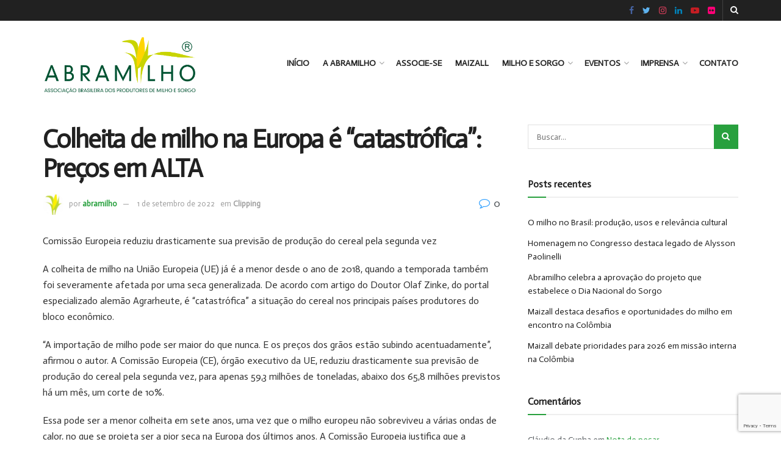

--- FILE ---
content_type: text/html; charset=UTF-8
request_url: https://www.abramilho.org.br/2022/09/01/colheita-de-milho-na-europa-e-catastrofica-precos-em-alta/
body_size: 16170
content:
<!doctype html>
<!--[if lt IE 7]> <html class="no-js lt-ie9 lt-ie8 lt-ie7" lang="pt-BR"> <![endif]-->
<!--[if IE 7]>    <html class="no-js lt-ie9 lt-ie8" lang="pt-BR"> <![endif]-->
<!--[if IE 8]>    <html class="no-js lt-ie9" lang="pt-BR"> <![endif]-->
<!--[if IE 9]>    <html class="no-js lt-ie10" lang="pt-BR"> <![endif]-->
<!--[if gt IE 8]><!--> <html class="no-js" lang="pt-BR"> <!--<![endif]-->
<head>
    <meta http-equiv="Content-Type" content="text/html; charset=UTF-8" />
    <meta name='viewport' content='width=device-width, initial-scale=1, user-scalable=yes' />
    <link rel="profile" href="https://gmpg.org/xfn/11" />
    <link rel="pingback" href="https://www.abramilho.org.br/xmlrpc.php" />
    <meta name='robots' content='index, follow, max-image-preview:large, max-snippet:-1, max-video-preview:-1' />
			<script type="text/javascript">
              var jnews_ajax_url = '/?ajax-request=jnews'
			</script>
			
	<!-- This site is optimized with the Yoast SEO plugin v19.8 - https://yoast.com/wordpress/plugins/seo/ -->
	<title>Colheita de milho na Europa é “catastrófica”: Preços em ALTA - Abramilho</title>
	<link rel="canonical" href="https://www.abramilho.org.br/2022/09/01/colheita-de-milho-na-europa-e-catastrofica-precos-em-alta/" />
	<meta property="og:locale" content="pt_BR" />
	<meta property="og:type" content="article" />
	<meta property="og:title" content="Colheita de milho na Europa é “catastrófica”: Preços em ALTA - Abramilho" />
	<meta property="og:description" content="Comissão Europeia reduziu drasticamente sua previsão de produção do cereal pela segunda vez A colheita de milho na União Europeia (UE) já é a menor desde o ano de 2018, quando a temporada também foi severamente afetada por uma seca generalizada. De acordo com artigo do Doutor Olaf Zinke, do portal especializado alemão Agrarheute, é [&hellip;]" />
	<meta property="og:url" content="https://www.abramilho.org.br/2022/09/01/colheita-de-milho-na-europa-e-catastrofica-precos-em-alta/" />
	<meta property="og:site_name" content="Abramilho" />
	<meta property="article:published_time" content="2022-09-01T13:15:35+00:00" />
	<meta name="author" content="abramilho" />
	<meta name="twitter:card" content="summary_large_image" />
	<meta name="twitter:label1" content="Escrito por" />
	<meta name="twitter:data1" content="abramilho" />
	<meta name="twitter:label2" content="Est. tempo de leitura" />
	<meta name="twitter:data2" content="2 minutos" />
	<script type="application/ld+json" class="yoast-schema-graph">{"@context":"https://schema.org","@graph":[{"@type":"WebPage","@id":"https://www.abramilho.org.br/2022/09/01/colheita-de-milho-na-europa-e-catastrofica-precos-em-alta/","url":"https://www.abramilho.org.br/2022/09/01/colheita-de-milho-na-europa-e-catastrofica-precos-em-alta/","name":"Colheita de milho na Europa é “catastrófica”: Preços em ALTA - Abramilho","isPartOf":{"@id":"https://www.abramilho.org.br/#website"},"datePublished":"2022-09-01T13:15:35+00:00","dateModified":"2022-09-01T13:15:35+00:00","author":{"@id":"https://www.abramilho.org.br/#/schema/person/ac1a9b8692b21f6ac2dcb541d61d9793"},"breadcrumb":{"@id":"https://www.abramilho.org.br/2022/09/01/colheita-de-milho-na-europa-e-catastrofica-precos-em-alta/#breadcrumb"},"inLanguage":"pt-BR","potentialAction":[{"@type":"ReadAction","target":["https://www.abramilho.org.br/2022/09/01/colheita-de-milho-na-europa-e-catastrofica-precos-em-alta/"]}]},{"@type":"BreadcrumbList","@id":"https://www.abramilho.org.br/2022/09/01/colheita-de-milho-na-europa-e-catastrofica-precos-em-alta/#breadcrumb","itemListElement":[{"@type":"ListItem","position":1,"name":"Início","item":"https://www.abramilho.org.br/"},{"@type":"ListItem","position":2,"name":"Colheita de milho na Europa é “catastrófica”: Preços em ALTA"}]},{"@type":"WebSite","@id":"https://www.abramilho.org.br/#website","url":"https://www.abramilho.org.br/","name":"Abramilho","description":"Associa&ccedil;&atilde;o Brasileira dos Produtores de Milho","potentialAction":[{"@type":"SearchAction","target":{"@type":"EntryPoint","urlTemplate":"https://www.abramilho.org.br/?s={search_term_string}"},"query-input":"required name=search_term_string"}],"inLanguage":"pt-BR"},{"@type":"Person","@id":"https://www.abramilho.org.br/#/schema/person/ac1a9b8692b21f6ac2dcb541d61d9793","name":"abramilho","image":{"@type":"ImageObject","inLanguage":"pt-BR","@id":"https://www.abramilho.org.br/#/schema/person/image/","url":"https://secure.gravatar.com/avatar/4c0fdd80e31fd35f4f7ec3d998a0a16e?s=96&d=mm&r=g","contentUrl":"https://secure.gravatar.com/avatar/4c0fdd80e31fd35f4f7ec3d998a0a16e?s=96&d=mm&r=g","caption":"abramilho"},"url":"https://www.abramilho.org.br/author/abramilho/"}]}</script>
	<!-- / Yoast SEO plugin. -->


<link rel='dns-prefetch' href='//www.google.com' />
<link rel='dns-prefetch' href='//maxcdn.bootstrapcdn.com' />
<link rel='dns-prefetch' href='//fonts.googleapis.com' />
<link rel='dns-prefetch' href='//s.w.org' />
<link rel="alternate" type="application/rss+xml" title="Feed para Abramilho &raquo;" href="https://www.abramilho.org.br/feed/" />
<link rel="alternate" type="application/rss+xml" title="Feed de comentários para Abramilho &raquo;" href="https://www.abramilho.org.br/comments/feed/" />
<link rel="alternate" type="application/rss+xml" title="Feed de comentários para Abramilho &raquo; Colheita de milho na Europa é “catastrófica”: Preços em ALTA" href="https://www.abramilho.org.br/2022/09/01/colheita-de-milho-na-europa-e-catastrofica-precos-em-alta/feed/" />
<script type="text/javascript">
window._wpemojiSettings = {"baseUrl":"https:\/\/s.w.org\/images\/core\/emoji\/14.0.0\/72x72\/","ext":".png","svgUrl":"https:\/\/s.w.org\/images\/core\/emoji\/14.0.0\/svg\/","svgExt":".svg","source":{"concatemoji":"https:\/\/www.abramilho.org.br\/wp-includes\/js\/wp-emoji-release.min.js?ver=6.0.9"}};
/*! This file is auto-generated */
!function(e,a,t){var n,r,o,i=a.createElement("canvas"),p=i.getContext&&i.getContext("2d");function s(e,t){var a=String.fromCharCode,e=(p.clearRect(0,0,i.width,i.height),p.fillText(a.apply(this,e),0,0),i.toDataURL());return p.clearRect(0,0,i.width,i.height),p.fillText(a.apply(this,t),0,0),e===i.toDataURL()}function c(e){var t=a.createElement("script");t.src=e,t.defer=t.type="text/javascript",a.getElementsByTagName("head")[0].appendChild(t)}for(o=Array("flag","emoji"),t.supports={everything:!0,everythingExceptFlag:!0},r=0;r<o.length;r++)t.supports[o[r]]=function(e){if(!p||!p.fillText)return!1;switch(p.textBaseline="top",p.font="600 32px Arial",e){case"flag":return s([127987,65039,8205,9895,65039],[127987,65039,8203,9895,65039])?!1:!s([55356,56826,55356,56819],[55356,56826,8203,55356,56819])&&!s([55356,57332,56128,56423,56128,56418,56128,56421,56128,56430,56128,56423,56128,56447],[55356,57332,8203,56128,56423,8203,56128,56418,8203,56128,56421,8203,56128,56430,8203,56128,56423,8203,56128,56447]);case"emoji":return!s([129777,127995,8205,129778,127999],[129777,127995,8203,129778,127999])}return!1}(o[r]),t.supports.everything=t.supports.everything&&t.supports[o[r]],"flag"!==o[r]&&(t.supports.everythingExceptFlag=t.supports.everythingExceptFlag&&t.supports[o[r]]);t.supports.everythingExceptFlag=t.supports.everythingExceptFlag&&!t.supports.flag,t.DOMReady=!1,t.readyCallback=function(){t.DOMReady=!0},t.supports.everything||(n=function(){t.readyCallback()},a.addEventListener?(a.addEventListener("DOMContentLoaded",n,!1),e.addEventListener("load",n,!1)):(e.attachEvent("onload",n),a.attachEvent("onreadystatechange",function(){"complete"===a.readyState&&t.readyCallback()})),(e=t.source||{}).concatemoji?c(e.concatemoji):e.wpemoji&&e.twemoji&&(c(e.twemoji),c(e.wpemoji)))}(window,document,window._wpemojiSettings);
</script>
<style type="text/css">
img.wp-smiley,
img.emoji {
	display: inline !important;
	border: none !important;
	box-shadow: none !important;
	height: 1em !important;
	width: 1em !important;
	margin: 0 0.07em !important;
	vertical-align: -0.1em !important;
	background: none !important;
	padding: 0 !important;
}
</style>
	<link rel='stylesheet' id='sbr_styles-css'  href='https://www.abramilho.org.br/wp-content/plugins/reviews-feed/assets/css/sbr-styles.css?ver=1.1.2' type='text/css' media='all' />
<link rel='stylesheet' id='sbi_styles-css'  href='https://www.abramilho.org.br/wp-content/plugins/instagram-feed/css/sbi-styles.min.css?ver=6.3.1' type='text/css' media='all' />
<link rel='stylesheet' id='wp-block-library-css'  href='https://www.abramilho.org.br/wp-includes/css/dist/block-library/style.min.css?ver=6.0.9' type='text/css' media='all' />
<style id='global-styles-inline-css' type='text/css'>
body{--wp--preset--color--black: #000000;--wp--preset--color--cyan-bluish-gray: #abb8c3;--wp--preset--color--white: #ffffff;--wp--preset--color--pale-pink: #f78da7;--wp--preset--color--vivid-red: #cf2e2e;--wp--preset--color--luminous-vivid-orange: #ff6900;--wp--preset--color--luminous-vivid-amber: #fcb900;--wp--preset--color--light-green-cyan: #7bdcb5;--wp--preset--color--vivid-green-cyan: #00d084;--wp--preset--color--pale-cyan-blue: #8ed1fc;--wp--preset--color--vivid-cyan-blue: #0693e3;--wp--preset--color--vivid-purple: #9b51e0;--wp--preset--gradient--vivid-cyan-blue-to-vivid-purple: linear-gradient(135deg,rgba(6,147,227,1) 0%,rgb(155,81,224) 100%);--wp--preset--gradient--light-green-cyan-to-vivid-green-cyan: linear-gradient(135deg,rgb(122,220,180) 0%,rgb(0,208,130) 100%);--wp--preset--gradient--luminous-vivid-amber-to-luminous-vivid-orange: linear-gradient(135deg,rgba(252,185,0,1) 0%,rgba(255,105,0,1) 100%);--wp--preset--gradient--luminous-vivid-orange-to-vivid-red: linear-gradient(135deg,rgba(255,105,0,1) 0%,rgb(207,46,46) 100%);--wp--preset--gradient--very-light-gray-to-cyan-bluish-gray: linear-gradient(135deg,rgb(238,238,238) 0%,rgb(169,184,195) 100%);--wp--preset--gradient--cool-to-warm-spectrum: linear-gradient(135deg,rgb(74,234,220) 0%,rgb(151,120,209) 20%,rgb(207,42,186) 40%,rgb(238,44,130) 60%,rgb(251,105,98) 80%,rgb(254,248,76) 100%);--wp--preset--gradient--blush-light-purple: linear-gradient(135deg,rgb(255,206,236) 0%,rgb(152,150,240) 100%);--wp--preset--gradient--blush-bordeaux: linear-gradient(135deg,rgb(254,205,165) 0%,rgb(254,45,45) 50%,rgb(107,0,62) 100%);--wp--preset--gradient--luminous-dusk: linear-gradient(135deg,rgb(255,203,112) 0%,rgb(199,81,192) 50%,rgb(65,88,208) 100%);--wp--preset--gradient--pale-ocean: linear-gradient(135deg,rgb(255,245,203) 0%,rgb(182,227,212) 50%,rgb(51,167,181) 100%);--wp--preset--gradient--electric-grass: linear-gradient(135deg,rgb(202,248,128) 0%,rgb(113,206,126) 100%);--wp--preset--gradient--midnight: linear-gradient(135deg,rgb(2,3,129) 0%,rgb(40,116,252) 100%);--wp--preset--duotone--dark-grayscale: url('#wp-duotone-dark-grayscale');--wp--preset--duotone--grayscale: url('#wp-duotone-grayscale');--wp--preset--duotone--purple-yellow: url('#wp-duotone-purple-yellow');--wp--preset--duotone--blue-red: url('#wp-duotone-blue-red');--wp--preset--duotone--midnight: url('#wp-duotone-midnight');--wp--preset--duotone--magenta-yellow: url('#wp-duotone-magenta-yellow');--wp--preset--duotone--purple-green: url('#wp-duotone-purple-green');--wp--preset--duotone--blue-orange: url('#wp-duotone-blue-orange');--wp--preset--font-size--small: 13px;--wp--preset--font-size--medium: 20px;--wp--preset--font-size--large: 36px;--wp--preset--font-size--x-large: 42px;}.has-black-color{color: var(--wp--preset--color--black) !important;}.has-cyan-bluish-gray-color{color: var(--wp--preset--color--cyan-bluish-gray) !important;}.has-white-color{color: var(--wp--preset--color--white) !important;}.has-pale-pink-color{color: var(--wp--preset--color--pale-pink) !important;}.has-vivid-red-color{color: var(--wp--preset--color--vivid-red) !important;}.has-luminous-vivid-orange-color{color: var(--wp--preset--color--luminous-vivid-orange) !important;}.has-luminous-vivid-amber-color{color: var(--wp--preset--color--luminous-vivid-amber) !important;}.has-light-green-cyan-color{color: var(--wp--preset--color--light-green-cyan) !important;}.has-vivid-green-cyan-color{color: var(--wp--preset--color--vivid-green-cyan) !important;}.has-pale-cyan-blue-color{color: var(--wp--preset--color--pale-cyan-blue) !important;}.has-vivid-cyan-blue-color{color: var(--wp--preset--color--vivid-cyan-blue) !important;}.has-vivid-purple-color{color: var(--wp--preset--color--vivid-purple) !important;}.has-black-background-color{background-color: var(--wp--preset--color--black) !important;}.has-cyan-bluish-gray-background-color{background-color: var(--wp--preset--color--cyan-bluish-gray) !important;}.has-white-background-color{background-color: var(--wp--preset--color--white) !important;}.has-pale-pink-background-color{background-color: var(--wp--preset--color--pale-pink) !important;}.has-vivid-red-background-color{background-color: var(--wp--preset--color--vivid-red) !important;}.has-luminous-vivid-orange-background-color{background-color: var(--wp--preset--color--luminous-vivid-orange) !important;}.has-luminous-vivid-amber-background-color{background-color: var(--wp--preset--color--luminous-vivid-amber) !important;}.has-light-green-cyan-background-color{background-color: var(--wp--preset--color--light-green-cyan) !important;}.has-vivid-green-cyan-background-color{background-color: var(--wp--preset--color--vivid-green-cyan) !important;}.has-pale-cyan-blue-background-color{background-color: var(--wp--preset--color--pale-cyan-blue) !important;}.has-vivid-cyan-blue-background-color{background-color: var(--wp--preset--color--vivid-cyan-blue) !important;}.has-vivid-purple-background-color{background-color: var(--wp--preset--color--vivid-purple) !important;}.has-black-border-color{border-color: var(--wp--preset--color--black) !important;}.has-cyan-bluish-gray-border-color{border-color: var(--wp--preset--color--cyan-bluish-gray) !important;}.has-white-border-color{border-color: var(--wp--preset--color--white) !important;}.has-pale-pink-border-color{border-color: var(--wp--preset--color--pale-pink) !important;}.has-vivid-red-border-color{border-color: var(--wp--preset--color--vivid-red) !important;}.has-luminous-vivid-orange-border-color{border-color: var(--wp--preset--color--luminous-vivid-orange) !important;}.has-luminous-vivid-amber-border-color{border-color: var(--wp--preset--color--luminous-vivid-amber) !important;}.has-light-green-cyan-border-color{border-color: var(--wp--preset--color--light-green-cyan) !important;}.has-vivid-green-cyan-border-color{border-color: var(--wp--preset--color--vivid-green-cyan) !important;}.has-pale-cyan-blue-border-color{border-color: var(--wp--preset--color--pale-cyan-blue) !important;}.has-vivid-cyan-blue-border-color{border-color: var(--wp--preset--color--vivid-cyan-blue) !important;}.has-vivid-purple-border-color{border-color: var(--wp--preset--color--vivid-purple) !important;}.has-vivid-cyan-blue-to-vivid-purple-gradient-background{background: var(--wp--preset--gradient--vivid-cyan-blue-to-vivid-purple) !important;}.has-light-green-cyan-to-vivid-green-cyan-gradient-background{background: var(--wp--preset--gradient--light-green-cyan-to-vivid-green-cyan) !important;}.has-luminous-vivid-amber-to-luminous-vivid-orange-gradient-background{background: var(--wp--preset--gradient--luminous-vivid-amber-to-luminous-vivid-orange) !important;}.has-luminous-vivid-orange-to-vivid-red-gradient-background{background: var(--wp--preset--gradient--luminous-vivid-orange-to-vivid-red) !important;}.has-very-light-gray-to-cyan-bluish-gray-gradient-background{background: var(--wp--preset--gradient--very-light-gray-to-cyan-bluish-gray) !important;}.has-cool-to-warm-spectrum-gradient-background{background: var(--wp--preset--gradient--cool-to-warm-spectrum) !important;}.has-blush-light-purple-gradient-background{background: var(--wp--preset--gradient--blush-light-purple) !important;}.has-blush-bordeaux-gradient-background{background: var(--wp--preset--gradient--blush-bordeaux) !important;}.has-luminous-dusk-gradient-background{background: var(--wp--preset--gradient--luminous-dusk) !important;}.has-pale-ocean-gradient-background{background: var(--wp--preset--gradient--pale-ocean) !important;}.has-electric-grass-gradient-background{background: var(--wp--preset--gradient--electric-grass) !important;}.has-midnight-gradient-background{background: var(--wp--preset--gradient--midnight) !important;}.has-small-font-size{font-size: var(--wp--preset--font-size--small) !important;}.has-medium-font-size{font-size: var(--wp--preset--font-size--medium) !important;}.has-large-font-size{font-size: var(--wp--preset--font-size--large) !important;}.has-x-large-font-size{font-size: var(--wp--preset--font-size--x-large) !important;}
</style>
<link rel='stylesheet' id='contact-form-7-css'  href='https://www.abramilho.org.br/wp-content/plugins/contact-form-7/includes/css/styles.css?ver=5.3.2' type='text/css' media='all' />
<link rel='stylesheet' id='ctf_styles-css'  href='https://www.abramilho.org.br/wp-content/plugins/custom-twitter-feeds/css/ctf-styles.min.css?ver=2.2.2' type='text/css' media='all' />
<link rel='stylesheet' id='rs-plugin-settings-css'  href='https://www.abramilho.org.br/wp-content/plugins/revslider/public/assets/css/rs6.css?ver=6.2.22' type='text/css' media='all' />
<style id='rs-plugin-settings-inline-css' type='text/css'>
#rs-demo-id {}
</style>
<link rel='stylesheet' id='rotatingtweets-css'  href='https://www.abramilho.org.br/wp-content/plugins/rotatingtweets/css/style.css?ver=6.0.9' type='text/css' media='all' />
<link rel='stylesheet' id='cff-css'  href='https://www.abramilho.org.br/wp-content/plugins/custom-facebook-feed/assets/css/cff-style.min.css?ver=4.2.5' type='text/css' media='all' />
<link rel='stylesheet' id='sb-font-awesome-css'  href='https://maxcdn.bootstrapcdn.com/font-awesome/4.7.0/css/font-awesome.min.css?ver=6.0.9' type='text/css' media='all' />
<link rel='stylesheet' id='js_composer_front-css'  href='https://www.abramilho.org.br/wp-content/plugins/js_composer/assets/css/js_composer.min.css?ver=6.4.2' type='text/css' media='all' />
<link rel='stylesheet' id='jeg_customizer_font-css'  href='//fonts.googleapis.com/css?family=Actor%3Areguler&#038;display=swap&#038;ver=1.2.5' type='text/css' media='all' />
<link rel='stylesheet' id='mediaelement-css'  href='https://www.abramilho.org.br/wp-includes/js/mediaelement/mediaelementplayer-legacy.min.css?ver=4.2.16' type='text/css' media='all' />
<link rel='stylesheet' id='wp-mediaelement-css'  href='https://www.abramilho.org.br/wp-includes/js/mediaelement/wp-mediaelement.min.css?ver=6.0.9' type='text/css' media='all' />
<link rel='stylesheet' id='jnews-frontend-css'  href='https://www.abramilho.org.br/wp-content/themes/jnews/assets/dist/frontend.min.css?ver=7.1.8' type='text/css' media='all' />
<link rel='stylesheet' id='jnews-style-css'  href='https://www.abramilho.org.br/wp-content/themes/jnews/style.css?ver=7.1.8' type='text/css' media='all' />
<link rel='stylesheet' id='jnews-darkmode-css'  href='https://www.abramilho.org.br/wp-content/themes/jnews/assets/css/darkmode.css?ver=7.1.8' type='text/css' media='all' />
<script type='text/javascript' src='https://www.abramilho.org.br/wp-includes/js/jquery/jquery.min.js?ver=3.6.0' id='jquery-core-js'></script>
<script type='text/javascript' src='https://www.abramilho.org.br/wp-includes/js/jquery/jquery-migrate.min.js?ver=3.3.2' id='jquery-migrate-js'></script>
<script type='text/javascript' src='https://www.abramilho.org.br/wp-content/plugins/rotatingtweets/js/jquery.cycle.all.min.js?ver=6.0.9' id='jquery-cycle-js'></script>
<script type='text/javascript' src='https://www.abramilho.org.br/wp-content/plugins/rotatingtweets/js/rotating_tweet.js?ver=1.9.10' id='rotating_tweet-js'></script>
<script type='text/javascript' src='https://www.abramilho.org.br/wp-content/plugins/revslider/public/assets/js/rbtools.min.js?ver=6.2.22' id='tp-tools-js'></script>
<script type='text/javascript' src='https://www.abramilho.org.br/wp-content/plugins/revslider/public/assets/js/rs6.min.js?ver=6.2.22' id='revmin-js'></script>
<link rel="https://api.w.org/" href="https://www.abramilho.org.br/wp-json/" /><link rel="alternate" type="application/json" href="https://www.abramilho.org.br/wp-json/wp/v2/posts/24356" /><link rel="EditURI" type="application/rsd+xml" title="RSD" href="https://www.abramilho.org.br/xmlrpc.php?rsd" />
<link rel="wlwmanifest" type="application/wlwmanifest+xml" href="https://www.abramilho.org.br/wp-includes/wlwmanifest.xml" /> 
<meta name="generator" content="WordPress 6.0.9" />
<link rel='shortlink' href='https://www.abramilho.org.br/?p=24356' />
<link rel="alternate" type="application/json+oembed" href="https://www.abramilho.org.br/wp-json/oembed/1.0/embed?url=https%3A%2F%2Fwww.abramilho.org.br%2F2022%2F09%2F01%2Fcolheita-de-milho-na-europa-e-catastrofica-precos-em-alta%2F" />
<link rel="alternate" type="text/xml+oembed" href="https://www.abramilho.org.br/wp-json/oembed/1.0/embed?url=https%3A%2F%2Fwww.abramilho.org.br%2F2022%2F09%2F01%2Fcolheita-de-milho-na-europa-e-catastrofica-precos-em-alta%2F&#038;format=xml" />
<style type="text/css">.recentcomments a{display:inline !important;padding:0 !important;margin:0 !important;}</style><meta name="generator" content="Powered by WPBakery Page Builder - drag and drop page builder for WordPress."/>
<meta name="generator" content="Powered by Slider Revolution 6.2.22 - responsive, Mobile-Friendly Slider Plugin for WordPress with comfortable drag and drop interface." />
<link rel="icon" href="https://www.abramilho.org.br/wp-content/uploads/2023/07/Abramilho-Icon-2-75x75.png" sizes="32x32" />
<link rel="icon" href="https://www.abramilho.org.br/wp-content/uploads/2023/07/Abramilho-Icon-2.png" sizes="192x192" />
<link rel="apple-touch-icon" href="https://www.abramilho.org.br/wp-content/uploads/2023/07/Abramilho-Icon-2.png" />
<meta name="msapplication-TileImage" content="https://www.abramilho.org.br/wp-content/uploads/2023/07/Abramilho-Icon-2.png" />
<style id="jeg_dynamic_css" type="text/css" data-type="jeg_custom-css">a,.jeg_menu_style_5 > li > a:hover,.jeg_menu_style_5 > li.sfHover > a,.jeg_menu_style_5 > li.current-menu-item > a,.jeg_menu_style_5 > li.current-menu-ancestor > a,.jeg_navbar .jeg_menu:not(.jeg_main_menu) > li > a:hover,.jeg_midbar .jeg_menu:not(.jeg_main_menu) > li > a:hover,.jeg_side_tabs li.active,.jeg_block_heading_5 strong,.jeg_block_heading_6 strong,.jeg_block_heading_7 strong,.jeg_block_heading_8 strong,.jeg_subcat_list li a:hover,.jeg_subcat_list li button:hover,.jeg_pl_lg_7 .jeg_thumb .jeg_post_category a,.jeg_pl_xs_2:before,.jeg_pl_xs_4 .jeg_postblock_content:before,.jeg_postblock .jeg_post_title a:hover,.jeg_hero_style_6 .jeg_post_title a:hover,.jeg_sidefeed .jeg_pl_xs_3 .jeg_post_title a:hover,.widget_jnews_popular .jeg_post_title a:hover,.jeg_meta_author a,.widget_archive li a:hover,.widget_pages li a:hover,.widget_meta li a:hover,.widget_recent_entries li a:hover,.widget_rss li a:hover,.widget_rss cite,.widget_categories li a:hover,.widget_categories li.current-cat > a,#breadcrumbs a:hover,.jeg_share_count .counts,.commentlist .bypostauthor > .comment-body > .comment-author > .fn,span.required,.jeg_review_title,.bestprice .price,.authorlink a:hover,.jeg_vertical_playlist .jeg_video_playlist_play_icon,.jeg_vertical_playlist .jeg_video_playlist_item.active .jeg_video_playlist_thumbnail:before,.jeg_horizontal_playlist .jeg_video_playlist_play,.woocommerce li.product .pricegroup .button,.widget_display_forums li a:hover,.widget_display_topics li:before,.widget_display_replies li:before,.widget_display_views li:before,.bbp-breadcrumb a:hover,.jeg_mobile_menu li.sfHover > a,.jeg_mobile_menu li a:hover,.split-template-6 .pagenum { color : #28a03e; } .jeg_menu_style_1 > li > a:before,.jeg_menu_style_2 > li > a:before,.jeg_menu_style_3 > li > a:before,.jeg_side_toggle,.jeg_slide_caption .jeg_post_category a,.jeg_slider_type_1 .owl-nav .owl-next,.jeg_block_heading_1 .jeg_block_title span,.jeg_block_heading_2 .jeg_block_title span,.jeg_block_heading_3,.jeg_block_heading_4 .jeg_block_title span,.jeg_block_heading_6:after,.jeg_pl_lg_box .jeg_post_category a,.jeg_pl_md_box .jeg_post_category a,.jeg_readmore:hover,.jeg_thumb .jeg_post_category a,.jeg_block_loadmore a:hover, .jeg_postblock.alt .jeg_block_loadmore a:hover,.jeg_block_loadmore a.active,.jeg_postblock_carousel_2 .jeg_post_category a,.jeg_heroblock .jeg_post_category a,.jeg_pagenav_1 .page_number.active,.jeg_pagenav_1 .page_number.active:hover,input[type="submit"],.btn,.button,.widget_tag_cloud a:hover,.popularpost_item:hover .jeg_post_title a:before,.jeg_splitpost_4 .page_nav,.jeg_splitpost_5 .page_nav,.jeg_post_via a:hover,.jeg_post_source a:hover,.jeg_post_tags a:hover,.comment-reply-title small a:before,.comment-reply-title small a:after,.jeg_storelist .productlink,.authorlink li.active a:before,.jeg_footer.dark .socials_widget:not(.nobg) a:hover .fa,.jeg_breakingnews_title,.jeg_overlay_slider_bottom.owl-carousel .owl-nav div,.jeg_overlay_slider_bottom.owl-carousel .owl-nav div:hover,.jeg_vertical_playlist .jeg_video_playlist_current,.woocommerce span.onsale,.woocommerce #respond input#submit:hover,.woocommerce a.button:hover,.woocommerce button.button:hover,.woocommerce input.button:hover,.woocommerce #respond input#submit.alt,.woocommerce a.button.alt,.woocommerce button.button.alt,.woocommerce input.button.alt,.jeg_popup_post .caption,.jeg_footer.dark input[type="submit"],.jeg_footer.dark .btn,.jeg_footer.dark .button,.footer_widget.widget_tag_cloud a:hover, .jeg_inner_content .content-inner .jeg_post_category a:hover, #buddypress .standard-form button, #buddypress a.button, #buddypress input[type="submit"], #buddypress input[type="button"], #buddypress input[type="reset"], #buddypress ul.button-nav li a, #buddypress .generic-button a, #buddypress .generic-button button, #buddypress .comment-reply-link, #buddypress a.bp-title-button, #buddypress.buddypress-wrap .members-list li .user-update .activity-read-more a, div#buddypress .standard-form button:hover,div#buddypress a.button:hover,div#buddypress input[type="submit"]:hover,div#buddypress input[type="button"]:hover,div#buddypress input[type="reset"]:hover,div#buddypress ul.button-nav li a:hover,div#buddypress .generic-button a:hover,div#buddypress .generic-button button:hover,div#buddypress .comment-reply-link:hover,div#buddypress a.bp-title-button:hover,div#buddypress.buddypress-wrap .members-list li .user-update .activity-read-more a:hover, #buddypress #item-nav .item-list-tabs ul li a:before, .jeg_inner_content .jeg_meta_container .follow-wrapper a { background-color : #28a03e; } .jeg_block_heading_7 .jeg_block_title span, .jeg_readmore:hover, .jeg_block_loadmore a:hover, .jeg_block_loadmore a.active, .jeg_pagenav_1 .page_number.active, .jeg_pagenav_1 .page_number.active:hover, .jeg_pagenav_3 .page_number:hover, .jeg_prevnext_post a:hover h3, .jeg_overlay_slider .jeg_post_category, .jeg_sidefeed .jeg_post.active, .jeg_vertical_playlist.jeg_vertical_playlist .jeg_video_playlist_item.active .jeg_video_playlist_thumbnail img, .jeg_horizontal_playlist .jeg_video_playlist_item.active { border-color : #28a03e; } .jeg_tabpost_nav li.active, .woocommerce div.product .woocommerce-tabs ul.tabs li.active { border-bottom-color : #28a03e; } .jeg_header .jeg_bottombar, .jeg_header .jeg_bottombar.jeg_navbar_dark, .jeg_bottombar.jeg_navbar_boxed .jeg_nav_row, .jeg_bottombar.jeg_navbar_dark.jeg_navbar_boxed .jeg_nav_row { border-top-width : 3px; border-bottom-width : 4px; } body,input,textarea,select,.chosen-container-single .chosen-single,.btn,.button { font-family: Actor,Helvetica,Arial,sans-serif; } </style><style type="text/css">
					.no_thumbnail .jeg_thumb,
					.thumbnail-container.no_thumbnail {
					    display: none !important;
					}
					.jeg_search_result .jeg_pl_xs_3.no_thumbnail .jeg_postblock_content,
					.jeg_sidefeed .jeg_pl_xs_3.no_thumbnail .jeg_postblock_content,
					.jeg_pl_sm.no_thumbnail .jeg_postblock_content {
					    margin-left: 0;
					}
					.jeg_postblock_11 .no_thumbnail .jeg_postblock_content,
					.jeg_postblock_12 .no_thumbnail .jeg_postblock_content,
					.jeg_postblock_12.jeg_col_3o3 .no_thumbnail .jeg_postblock_content  {
					    margin-top: 0;
					}
					.jeg_postblock_15 .jeg_pl_md_box.no_thumbnail .jeg_postblock_content,
					.jeg_postblock_19 .jeg_pl_md_box.no_thumbnail .jeg_postblock_content,
					.jeg_postblock_24 .jeg_pl_md_box.no_thumbnail .jeg_postblock_content,
					.jeg_sidefeed .jeg_pl_md_box .jeg_postblock_content {
					    position: relative;
					}
					.jeg_postblock_carousel_2 .no_thumbnail .jeg_post_title a,
					.jeg_postblock_carousel_2 .no_thumbnail .jeg_post_title a:hover,
					.jeg_postblock_carousel_2 .no_thumbnail .jeg_post_meta .fa {
					    color: #212121 !important;
					} 
				</style><script type="text/javascript">function setREVStartSize(e){
			//window.requestAnimationFrame(function() {				 
				window.RSIW = window.RSIW===undefined ? window.innerWidth : window.RSIW;	
				window.RSIH = window.RSIH===undefined ? window.innerHeight : window.RSIH;	
				try {								
					var pw = document.getElementById(e.c).parentNode.offsetWidth,
						newh;
					pw = pw===0 || isNaN(pw) ? window.RSIW : pw;
					e.tabw = e.tabw===undefined ? 0 : parseInt(e.tabw);
					e.thumbw = e.thumbw===undefined ? 0 : parseInt(e.thumbw);
					e.tabh = e.tabh===undefined ? 0 : parseInt(e.tabh);
					e.thumbh = e.thumbh===undefined ? 0 : parseInt(e.thumbh);
					e.tabhide = e.tabhide===undefined ? 0 : parseInt(e.tabhide);
					e.thumbhide = e.thumbhide===undefined ? 0 : parseInt(e.thumbhide);
					e.mh = e.mh===undefined || e.mh=="" || e.mh==="auto" ? 0 : parseInt(e.mh,0);		
					if(e.layout==="fullscreen" || e.l==="fullscreen") 						
						newh = Math.max(e.mh,window.RSIH);					
					else{					
						e.gw = Array.isArray(e.gw) ? e.gw : [e.gw];
						for (var i in e.rl) if (e.gw[i]===undefined || e.gw[i]===0) e.gw[i] = e.gw[i-1];					
						e.gh = e.el===undefined || e.el==="" || (Array.isArray(e.el) && e.el.length==0)? e.gh : e.el;
						e.gh = Array.isArray(e.gh) ? e.gh : [e.gh];
						for (var i in e.rl) if (e.gh[i]===undefined || e.gh[i]===0) e.gh[i] = e.gh[i-1];
											
						var nl = new Array(e.rl.length),
							ix = 0,						
							sl;					
						e.tabw = e.tabhide>=pw ? 0 : e.tabw;
						e.thumbw = e.thumbhide>=pw ? 0 : e.thumbw;
						e.tabh = e.tabhide>=pw ? 0 : e.tabh;
						e.thumbh = e.thumbhide>=pw ? 0 : e.thumbh;					
						for (var i in e.rl) nl[i] = e.rl[i]<window.RSIW ? 0 : e.rl[i];
						sl = nl[0];									
						for (var i in nl) if (sl>nl[i] && nl[i]>0) { sl = nl[i]; ix=i;}															
						var m = pw>(e.gw[ix]+e.tabw+e.thumbw) ? 1 : (pw-(e.tabw+e.thumbw)) / (e.gw[ix]);					
						newh =  (e.gh[ix] * m) + (e.tabh + e.thumbh);
					}				
					if(window.rs_init_css===undefined) window.rs_init_css = document.head.appendChild(document.createElement("style"));					
					document.getElementById(e.c).height = newh+"px";
					window.rs_init_css.innerHTML += "#"+e.c+"_wrapper { height: "+newh+"px }";				
				} catch(e){
					console.log("Failure at Presize of Slider:" + e)
				}					   
			//});
		  };</script>
		<style type="text/css" id="wp-custom-css">
			img.jeg_logo_img {
    height:100px;
}
		</style>
		<noscript><style> .wpb_animate_when_almost_visible { opacity: 1; }</style></noscript></head>
<body data-rsssl=1 class="post-template-default single single-post postid-24356 single-format-standard wp-embed-responsive non-logged-in jeg_toggle_dark jeg_single_tpl_1 jnews jsc_normal wpb-js-composer js-comp-ver-6.4.2 vc_responsive">

    
    
    <div class="jeg_ad jeg_ad_top jnews_header_top_ads">
        <div class='ads-wrapper  '></div>    </div>

    <!-- The Main Wrapper
    ============================================= -->
    <div class="jeg_viewport">

        
        <div class="jeg_header_wrapper">
            <div class="jeg_header_instagram_wrapper">
    </div>

<!-- HEADER -->
<div class="jeg_header normal">
    <div class="jeg_topbar jeg_container dark">
    <div class="container">
        <div class="jeg_nav_row">
            
                <div class="jeg_nav_col jeg_nav_left  jeg_nav_grow">
                    <div class="item_wrap jeg_nav_alignleft">
                                            </div>
                </div>

                
                <div class="jeg_nav_col jeg_nav_center  jeg_nav_normal">
                    <div class="item_wrap jeg_nav_aligncenter">
                                            </div>
                </div>

                
                <div class="jeg_nav_col jeg_nav_right  jeg_nav_normal">
                    <div class="item_wrap jeg_nav_alignright">
                        			<div
				class="jeg_nav_item socials_widget jeg_social_icon_block nobg">
				<a href="https://www.facebook.com/abramilho.oficial" target='_blank' class="jeg_facebook"><i class="fa fa-facebook"></i> </a><a href="https://twitter.com/abramilho" target='_blank' class="jeg_twitter"><i class="fa fa-twitter"></i> </a><a href="https://www.instagram.com/abramilho" target='_blank' class="jeg_instagram"><i class="fa fa-instagram"></i> </a><a href="https://www.linkedin.com/company/abramilho/" target='_blank' class="jeg_linkedin"><i class="fa fa-linkedin"></i> </a><a href="https://www.youtube.com/@Abramilho" target='_blank' class="jeg_youtube"><i class="fa fa-youtube-play"></i> </a><a href="https://www.flickr.com/photos/abramilho/albums/" target='_blank' class="jeg_flickr"><i class="fa fa-flickr"></i> </a>			</div>
			<!-- Search Icon -->
<div class="jeg_nav_item jeg_search_wrapper search_icon jeg_search_popup_expand">
    <a href="#" class="jeg_search_toggle"><i class="fa fa-search"></i></a>
    <form action="https://www.abramilho.org.br/" method="get" class="jeg_search_form" target="_top">
    <input name="s" class="jeg_search_input" placeholder="Buscar..." type="text" value="" autocomplete="off">
    <button type="submit" class="jeg_search_button btn"><i class="fa fa-search"></i></button>
</form>
<!-- jeg_search_hide with_result no_result -->
<div class="jeg_search_result jeg_search_hide with_result">
    <div class="search-result-wrapper">
    </div>
    <div class="search-link search-noresult">
        Sem resultados    </div>
    <div class="search-link search-all-button">
        <i class="fa fa-search"></i> Ver todos os resultados    </div>
</div></div>                    </div>
                </div>

                        </div>
    </div>
</div><!-- /.jeg_container --><div class="jeg_midbar jeg_container normal">
    <div class="container">
        <div class="jeg_nav_row">
            
                <div class="jeg_nav_col jeg_nav_left jeg_nav_normal">
                    <div class="item_wrap jeg_nav_alignleft">
                        <div class="jeg_nav_item jeg_logo jeg_desktop_logo">
			<div class="site-title">
	    	<a href="https://www.abramilho.org.br/" style="padding: 0 0 0 0;">
	    	    <img class='jeg_logo_img' src="https://www.abramilho.org.br/wp-content/uploads/2024/05/LOGO-ABRAMILHO-R-2024.png" srcset="https://www.abramilho.org.br/wp-content/uploads/2024/05/LOGO-ABRAMILHO-R-2024.png 1x, https://www.abramilho.org.br/wp-content/uploads/2024/05/LOGO-ABRAMILHO-R-2024.png 2x" alt="Abramilho"data-light-src="https://www.abramilho.org.br/wp-content/uploads/2024/05/LOGO-ABRAMILHO-R-2024.png" data-light-srcset="https://www.abramilho.org.br/wp-content/uploads/2024/05/LOGO-ABRAMILHO-R-2024.png 1x, https://www.abramilho.org.br/wp-content/uploads/2024/05/LOGO-ABRAMILHO-R-2024.png 2x" data-dark-src="https://177.11.53.160/~abramilho/wp-content/uploads/2020/10/Abramilho-Logo.png" data-dark-srcset="http://177.11.53.160/~abramilho/wp-content/uploads/2020/10/Abramilho-Logo.png 1x, http://177.11.53.160/~abramilho/wp-content/uploads/2020/10/Abramilho-Logo.png 2x">	    	</a>
	    </div>
	</div>                    </div>
                </div>

                
                <div class="jeg_nav_col jeg_nav_center jeg_nav_normal">
                    <div class="item_wrap jeg_nav_aligncenter">
                                            </div>
                </div>

                
                <div class="jeg_nav_col jeg_nav_right jeg_nav_grow">
                    <div class="item_wrap jeg_nav_alignright">
                        <div class="jeg_main_menu_wrapper">
<div class="jeg_nav_item jeg_mainmenu_wrap"><ul class="jeg_menu jeg_main_menu jeg_menu_style_1" data-animation="animate"><li id="menu-item-23" class="menu-item menu-item-type-post_type menu-item-object-page menu-item-home menu-item-23 bgnav" data-item-row="default" ><a href="https://www.abramilho.org.br/">Início</a></li>
<li id="menu-item-24" class="menu-item menu-item-type-custom menu-item-object-custom menu-item-has-children menu-item-24 bgnav" data-item-row="default" ><a href="#">A Abramilho</a>
<ul class="sub-menu">
	<li id="menu-item-34" class="menu-item menu-item-type-post_type menu-item-object-page menu-item-34 bgnav" data-item-row="default" ><a href="https://www.abramilho.org.br/a-entidade/">A Entidade</a></li>
	<li id="menu-item-33" class="menu-item menu-item-type-post_type menu-item-object-page menu-item-33 bgnav" data-item-row="default" ><a href="https://www.abramilho.org.br/diretoria/">Diretoria</a></li>
	<li id="menu-item-32" class="menu-item menu-item-type-post_type menu-item-object-page menu-item-32 bgnav" data-item-row="default" ><a href="https://www.abramilho.org.br/estatuto/">Estatuto</a></li>
	<li id="menu-item-65" class="menu-item menu-item-type-post_type menu-item-object-page menu-item-65 bgnav" data-item-row="default" ><a href="https://www.abramilho.org.br/camaras-setoriais-e-tematicas/">Câmaras Setoriais e Temáticas</a></li>
</ul>
</li>
<li id="menu-item-43" class="menu-item menu-item-type-post_type menu-item-object-page menu-item-43 bgnav" data-item-row="default" ><a href="https://www.abramilho.org.br/associe-se/">Associe-se</a></li>
<li id="menu-item-46" class="menu-item menu-item-type-custom menu-item-object-custom menu-item-46 bgnav" data-item-row="default" ><a target="_blank" href="https://www.maizallalliance.org/news">Maizall</a></li>
<li id="menu-item-71" class="menu-item menu-item-type-custom menu-item-object-custom menu-item-has-children menu-item-71 bgnav" data-item-row="default" ><a href="#">Milho e Sorgo</a>
<ul class="sub-menu">
	<li id="menu-item-73" class="menu-item menu-item-type-post_type menu-item-object-page menu-item-73 bgnav" data-item-row="default" ><a href="https://www.abramilho.org.br/curiosidades-do-milho/">Curiosidades  do Milho</a></li>
	<li id="menu-item-28198" class="menu-item menu-item-type-post_type menu-item-object-page menu-item-28198 bgnav" data-item-row="default" ><a href="https://www.abramilho.org.br/curiosidades-do-sorgo/">Curiosidades do Sorgo</a></li>
	<li id="menu-item-72" class="menu-item menu-item-type-post_type menu-item-object-page menu-item-72 bgnav" data-item-row="default" ><a href="https://www.abramilho.org.br/dados-estatisticos/">Dados Estatísticos</a></li>
	<li id="menu-item-17467" class="menu-item menu-item-type-post_type menu-item-object-page menu-item-17467 bgnav" data-item-row="default" ><a href="https://www.abramilho.org.br/receitas-do-milho/">Receitas do Milho</a></li>
</ul>
</li>
<li id="menu-item-28166" class="menu-item menu-item-type-custom menu-item-object-custom menu-item-has-children menu-item-28166 bgnav" data-item-row="default" ><a href="#">Eventos</a>
<ul class="sub-menu">
	<li id="menu-item-28224" class="menu-item menu-item-type-taxonomy menu-item-object-category menu-item-28224 bgnav" data-item-row="default" ><a href="https://www.abramilho.org.br/categoria/congresso-abramilho/">Congresso Abramilho</a></li>
	<li id="menu-item-28177" class="menu-item menu-item-type-post_type menu-item-object-page menu-item-28177 bgnav" data-item-row="default" ><a href="https://www.abramilho.org.br/mais-milho/">Mais Milho</a></li>
	<li id="menu-item-64" class="menu-item menu-item-type-post_type menu-item-object-page menu-item-64 bgnav" data-item-row="default" ><a href="https://www.abramilho.org.br/global-agribusiness-forum-gaf/">Global Agribusiness Forum (GAF)</a></li>
</ul>
</li>
<li id="menu-item-76" class="menu-item menu-item-type-custom menu-item-object-custom menu-item-has-children menu-item-76 bgnav" data-item-row="default" ><a href="#">Imprensa</a>
<ul class="sub-menu">
	<li id="menu-item-17532" class="menu-item menu-item-type-post_type menu-item-object-page menu-item-17532 bgnav" data-item-row="default" ><a href="https://www.abramilho.org.br/assessoria-de-imprensa/">Assessoria de Imprensa</a></li>
	<li id="menu-item-82" class="menu-item menu-item-type-taxonomy menu-item-object-category menu-item-82 bgnav" data-item-row="default" ><a href="https://www.abramilho.org.br/categoria/noticias/">Notícias</a></li>
	<li id="menu-item-81" class="menu-item menu-item-type-taxonomy menu-item-object-category current-post-ancestor current-menu-parent current-post-parent menu-item-81 bgnav" data-item-row="default" ><a href="https://www.abramilho.org.br/categoria/clipping/">Clipping</a></li>
</ul>
</li>
<li id="menu-item-17727" class="menu-item menu-item-type-post_type menu-item-object-page menu-item-17727 bgnav" data-item-row="default" ><a href="https://www.abramilho.org.br/contato/">Contato</a></li>
</ul></div></div>
                    </div>
                </div>

                        </div>
    </div>
</div></div><!-- /.jeg_header -->        </div>

        <div class="jeg_header_sticky">
            <div class="sticky_blankspace"></div>
<div class="jeg_header normal">
    <div class="jeg_container">
        <div data-mode="fixed" class="jeg_stickybar jeg_navbar jeg_navbar_wrapper jeg_navbar_normal jeg_navbar_normal">
            <div class="container">
    <div class="jeg_nav_row">
        
            <div class="jeg_nav_col jeg_nav_left jeg_nav_grow">
                <div class="item_wrap jeg_nav_alignleft">
                    <div class="jeg_nav_item jeg_logo">
    <div class="site-title">
    	<a href="https://www.abramilho.org.br/">
    	    <img class='jeg_logo_img' src="https://www.abramilho.org.br/wp-content/uploads/2024/05/LOGO-ABRAMILHO-R-2024.png" srcset="https://www.abramilho.org.br/wp-content/uploads/2024/05/LOGO-ABRAMILHO-R-2024.png 1x, https://www.abramilho.org.br/wp-content/uploads/2024/05/LOGO-ABRAMILHO-R-2024.png 2x" alt="Abramilho"data-light-src="https://www.abramilho.org.br/wp-content/uploads/2024/05/LOGO-ABRAMILHO-R-2024.png" data-light-srcset="https://www.abramilho.org.br/wp-content/uploads/2024/05/LOGO-ABRAMILHO-R-2024.png 1x, https://www.abramilho.org.br/wp-content/uploads/2024/05/LOGO-ABRAMILHO-R-2024.png 2x" data-dark-src="https://177.11.53.160/~abramilho/wp-content/uploads/2020/10/Abramilho-Logo-branca.png" data-dark-srcset="http://177.11.53.160/~abramilho/wp-content/uploads/2020/10/Abramilho-Logo-branca.png 1x, http://177.11.53.160/~abramilho/wp-content/uploads/2020/10/Abramilho-Logo-branca.png 2x">    	</a>
    </div>
</div><div class="jeg_separator separator1"></div><div class="jeg_main_menu_wrapper">
<div class="jeg_nav_item jeg_mainmenu_wrap"><ul class="jeg_menu jeg_main_menu jeg_menu_style_1" data-animation="animate"><li class="menu-item menu-item-type-post_type menu-item-object-page menu-item-home menu-item-23 bgnav" data-item-row="default" ><a href="https://www.abramilho.org.br/">Início</a></li>
<li class="menu-item menu-item-type-custom menu-item-object-custom menu-item-has-children menu-item-24 bgnav" data-item-row="default" ><a href="#">A Abramilho</a>
<ul class="sub-menu">
	<li class="menu-item menu-item-type-post_type menu-item-object-page menu-item-34 bgnav" data-item-row="default" ><a href="https://www.abramilho.org.br/a-entidade/">A Entidade</a></li>
	<li class="menu-item menu-item-type-post_type menu-item-object-page menu-item-33 bgnav" data-item-row="default" ><a href="https://www.abramilho.org.br/diretoria/">Diretoria</a></li>
	<li class="menu-item menu-item-type-post_type menu-item-object-page menu-item-32 bgnav" data-item-row="default" ><a href="https://www.abramilho.org.br/estatuto/">Estatuto</a></li>
	<li class="menu-item menu-item-type-post_type menu-item-object-page menu-item-65 bgnav" data-item-row="default" ><a href="https://www.abramilho.org.br/camaras-setoriais-e-tematicas/">Câmaras Setoriais e Temáticas</a></li>
</ul>
</li>
<li class="menu-item menu-item-type-post_type menu-item-object-page menu-item-43 bgnav" data-item-row="default" ><a href="https://www.abramilho.org.br/associe-se/">Associe-se</a></li>
<li class="menu-item menu-item-type-custom menu-item-object-custom menu-item-46 bgnav" data-item-row="default" ><a target="_blank" href="https://www.maizallalliance.org/news">Maizall</a></li>
<li class="menu-item menu-item-type-custom menu-item-object-custom menu-item-has-children menu-item-71 bgnav" data-item-row="default" ><a href="#">Milho e Sorgo</a>
<ul class="sub-menu">
	<li class="menu-item menu-item-type-post_type menu-item-object-page menu-item-73 bgnav" data-item-row="default" ><a href="https://www.abramilho.org.br/curiosidades-do-milho/">Curiosidades  do Milho</a></li>
	<li class="menu-item menu-item-type-post_type menu-item-object-page menu-item-28198 bgnav" data-item-row="default" ><a href="https://www.abramilho.org.br/curiosidades-do-sorgo/">Curiosidades do Sorgo</a></li>
	<li class="menu-item menu-item-type-post_type menu-item-object-page menu-item-72 bgnav" data-item-row="default" ><a href="https://www.abramilho.org.br/dados-estatisticos/">Dados Estatísticos</a></li>
	<li class="menu-item menu-item-type-post_type menu-item-object-page menu-item-17467 bgnav" data-item-row="default" ><a href="https://www.abramilho.org.br/receitas-do-milho/">Receitas do Milho</a></li>
</ul>
</li>
<li class="menu-item menu-item-type-custom menu-item-object-custom menu-item-has-children menu-item-28166 bgnav" data-item-row="default" ><a href="#">Eventos</a>
<ul class="sub-menu">
	<li class="menu-item menu-item-type-taxonomy menu-item-object-category menu-item-28224 bgnav" data-item-row="default" ><a href="https://www.abramilho.org.br/categoria/congresso-abramilho/">Congresso Abramilho</a></li>
	<li class="menu-item menu-item-type-post_type menu-item-object-page menu-item-28177 bgnav" data-item-row="default" ><a href="https://www.abramilho.org.br/mais-milho/">Mais Milho</a></li>
	<li class="menu-item menu-item-type-post_type menu-item-object-page menu-item-64 bgnav" data-item-row="default" ><a href="https://www.abramilho.org.br/global-agribusiness-forum-gaf/">Global Agribusiness Forum (GAF)</a></li>
</ul>
</li>
<li class="menu-item menu-item-type-custom menu-item-object-custom menu-item-has-children menu-item-76 bgnav" data-item-row="default" ><a href="#">Imprensa</a>
<ul class="sub-menu">
	<li class="menu-item menu-item-type-post_type menu-item-object-page menu-item-17532 bgnav" data-item-row="default" ><a href="https://www.abramilho.org.br/assessoria-de-imprensa/">Assessoria de Imprensa</a></li>
	<li class="menu-item menu-item-type-taxonomy menu-item-object-category menu-item-82 bgnav" data-item-row="default" ><a href="https://www.abramilho.org.br/categoria/noticias/">Notícias</a></li>
	<li class="menu-item menu-item-type-taxonomy menu-item-object-category current-post-ancestor current-menu-parent current-post-parent menu-item-81 bgnav" data-item-row="default" ><a href="https://www.abramilho.org.br/categoria/clipping/">Clipping</a></li>
</ul>
</li>
<li class="menu-item menu-item-type-post_type menu-item-object-page menu-item-17727 bgnav" data-item-row="default" ><a href="https://www.abramilho.org.br/contato/">Contato</a></li>
</ul></div></div>
                </div>
            </div>

            
            <div class="jeg_nav_col jeg_nav_center jeg_nav_normal">
                <div class="item_wrap jeg_nav_aligncenter">
                                    </div>
            </div>

            
            <div class="jeg_nav_col jeg_nav_right jeg_nav_normal">
                <div class="item_wrap jeg_nav_alignright">
                    <!-- Search Icon -->
<div class="jeg_nav_item jeg_search_wrapper search_icon jeg_search_popup_expand">
    <a href="#" class="jeg_search_toggle"><i class="fa fa-search"></i></a>
    <form action="https://www.abramilho.org.br/" method="get" class="jeg_search_form" target="_top">
    <input name="s" class="jeg_search_input" placeholder="Buscar..." type="text" value="" autocomplete="off">
    <button type="submit" class="jeg_search_button btn"><i class="fa fa-search"></i></button>
</form>
<!-- jeg_search_hide with_result no_result -->
<div class="jeg_search_result jeg_search_hide with_result">
    <div class="search-result-wrapper">
    </div>
    <div class="search-link search-noresult">
        Sem resultados    </div>
    <div class="search-link search-all-button">
        <i class="fa fa-search"></i> Ver todos os resultados    </div>
</div></div>                </div>
            </div>

                </div>
</div>        </div>
    </div>
</div>
        </div>

        <div class="jeg_navbar_mobile_wrapper">
            <div class="jeg_navbar_mobile" data-mode="scroll">
    <div class="jeg_mobile_bottombar jeg_mobile_midbar jeg_container dark">
    <div class="container">
        <div class="jeg_nav_row">
            
                <div class="jeg_nav_col jeg_nav_left jeg_nav_normal">
                    <div class="item_wrap jeg_nav_alignleft">
                        <div class="jeg_nav_item">
    <a href="#" class="toggle_btn jeg_mobile_toggle"><i class="fa fa-bars"></i></a>
</div>                    </div>
                </div>

                
                <div class="jeg_nav_col jeg_nav_center jeg_nav_grow">
                    <div class="item_wrap jeg_nav_aligncenter">
                        <div class="jeg_nav_item jeg_mobile_logo">
			<div class="site-title">
	    	<a href="https://www.abramilho.org.br/">
		        <img class='jeg_logo_img' src="https://www.abramilho.org.br/wp-content/uploads/2020/10/Abramilho-Logo-branca.png" srcset="https://www.abramilho.org.br/wp-content/uploads/2020/10/Abramilho-Logo-branca.png 1x, https://www.abramilho.org.br/wp-content/uploads/2024/05/LOGO-ABRAMILHO-R-2024-BRANCA.png 2x" alt="Abramilho"data-light-src="https://www.abramilho.org.br/wp-content/uploads/2020/10/Abramilho-Logo-branca.png" data-light-srcset="https://www.abramilho.org.br/wp-content/uploads/2020/10/Abramilho-Logo-branca.png 1x, https://www.abramilho.org.br/wp-content/uploads/2024/05/LOGO-ABRAMILHO-R-2024-BRANCA.png 2x" data-dark-src="https://177.11.53.160/~abramilho/wp-content/uploads/2020/10/Abramilho-Logo-branca.png" data-dark-srcset="http://177.11.53.160/~abramilho/wp-content/uploads/2020/10/Abramilho-Logo-branca.png 1x, http://177.11.53.160/~abramilho/wp-content/uploads/2020/10/Abramilho-Logo-branca.png 2x">		    </a>
	    </div>
	</div>                    </div>
                </div>

                
                <div class="jeg_nav_col jeg_nav_right jeg_nav_normal">
                    <div class="item_wrap jeg_nav_alignright">
                        <div class="jeg_nav_item jeg_search_wrapper jeg_search_popup_expand">
    <a href="#" class="jeg_search_toggle"><i class="fa fa-search"></i></a>
	<form action="https://www.abramilho.org.br/" method="get" class="jeg_search_form" target="_top">
    <input name="s" class="jeg_search_input" placeholder="Buscar..." type="text" value="" autocomplete="off">
    <button type="submit" class="jeg_search_button btn"><i class="fa fa-search"></i></button>
</form>
<!-- jeg_search_hide with_result no_result -->
<div class="jeg_search_result jeg_search_hide with_result">
    <div class="search-result-wrapper">
    </div>
    <div class="search-link search-noresult">
        Sem resultados    </div>
    <div class="search-link search-all-button">
        <i class="fa fa-search"></i> Ver todos os resultados    </div>
</div></div>                    </div>
                </div>

                        </div>
    </div>
</div></div>
<div class="sticky_blankspace" style="height: 60px;"></div>        </div>    <div class="post-wrapper">

        <div class="post-wrap" >

            
            <div class="jeg_main ">
                <div class="jeg_container">
                    <div class="jeg_content jeg_singlepage">

    <div class="container">

        <div class="jeg_ad jeg_article jnews_article_top_ads">
            <div class='ads-wrapper  '></div>        </div>

        <div class="row">
            <div class="jeg_main_content col-md-8">
                <div class="jeg_inner_content">
                    
                        
                        <div class="entry-header">
    	                    
                            <h1 class="jeg_post_title">Colheita de milho na Europa é “catastrófica”: Preços em ALTA</h1>

                            
                            <div class="jeg_meta_container"><div class="jeg_post_meta jeg_post_meta_1">

	<div class="meta_left">
									<div class="jeg_meta_author">
					<img alt='abramilho' src='https://secure.gravatar.com/avatar/4c0fdd80e31fd35f4f7ec3d998a0a16e?s=80&#038;d=mm&#038;r=g' srcset='https://secure.gravatar.com/avatar/4c0fdd80e31fd35f4f7ec3d998a0a16e?s=160&#038;d=mm&#038;r=g 2x' class='avatar avatar-80 photo' height='80' width='80' loading='lazy'/>					<span class="meta_text">por</span>
					<a href="https://www.abramilho.org.br/author/abramilho/">abramilho</a>				</div>
					
					<div class="jeg_meta_date">
				<a href="https://www.abramilho.org.br/2022/09/01/colheita-de-milho-na-europa-e-catastrofica-precos-em-alta/">1 de setembro de 2022</a>
			</div>
		
					<div class="jeg_meta_category">
				<span><span class="meta_text">em</span>
					<a href="https://www.abramilho.org.br/categoria/clipping/" rel="category tag">Clipping</a>				</span>
			</div>
		
			</div>

	<div class="meta_right">
							<div class="jeg_meta_comment"><a href="https://www.abramilho.org.br/2022/09/01/colheita-de-milho-na-europa-e-catastrofica-precos-em-alta/#comments"><i
						class="fa fa-comment-o"></i> 0</a></div>
			</div>
</div>
</div>
                        </div>

                        <div class="jeg_featured featured_image"></div>
                        
                        <div class="jeg_ad jeg_article jnews_content_top_ads "><div class='ads-wrapper  '></div></div>
                        <div class="entry-content no-share">
                            <div class="jeg_share_button share-float jeg_sticky_share clearfix share-monocrhome">
                                                            </div>

                            <div class="content-inner ">
                                <p>Comissão Europeia reduziu drasticamente sua previsão de produção do cereal pela segunda vez</p>
<p>A colheita de milho na União Europeia (UE) já é a menor desde o ano de 2018, quando a temporada também foi severamente afetada por uma seca generalizada. De acordo com artigo do Doutor Olaf Zinke, do portal especializado alemão Agrarheute, é “catastrófica” a situação do cereal nos principais países produtores do bloco econômico.</p>
<p>“A importação de milho pode ser maior do que nunca. E os preços dos grãos estão subindo acentuadamente”, afirmou o autor. A Comissão Europeia (CE), órgão executivo da UE, reduziu drasticamente sua previsão de produção do cereal pela segunda vez, para apenas 59,3 milhões de toneladas, abaixo dos 65,8 milhões previstos há um mês, um corte de 10%.</p>
<p>Essa pode ser a menor colheita em sete anos, uma vez que o milho europeu não sobreviveu a várias ondas de calor, no que se projeta ser a pior seca na Europa dos últimos anos. A Comissão Europeia justifica que a correção em suas previsões refletiu principalmente quebras de rendimento na Romênia, França, Bulgária e Hungria, que são os maiores produtores de milho da União Europeia e exportam uma parte significativa da sua produção para outros países do bloco.</p>
<p>O órgão executivo da UE estima atualmente a colheita de milho para a França em 11,7 milhões de toneladas, baixando em nada menos que 34% dos 15,7 milhões de toneladas no ano passado. Já para a Romênia, a projeção da Comissão Europeia ficou em 11,6 milhões, contra 15,2 milhões de toneladas da estimativa anterior. Na Polônia, Alemanha, Itália e Espanha também houve fortes correções para baixo nas expectativas de colheita.</p>
<p>Leonardo Gottems</p>
<p>AGROLINK &#8211; 31/08/2022</p>
                                
	                            
                                                            </div>


                        </div>
	                    
	                    
                        <div class="jeg_ad jeg_article jnews_content_bottom_ads "><div class='ads-wrapper  '></div></div><div class="jnews_prev_next_container"><div class="jeg_prevnext_post">
            <a href="https://www.abramilho.org.br/2022/09/01/confira-como-esta-o-milho-nos-estados/" class="post prev-post">
            <span class="caption">Publicação anterior</span>
            <h3 class="post-title">Confira como está o milho nos estados</h3>
        </a>
    
            <a href="https://www.abramilho.org.br/2022/09/01/credito-rural-bb-preve-contratacao-de-15-bilhao-na-expointer-na-safra-liberou-r-425-bi-51/" class="post next-post">
            <span class="caption">Próxima publicação</span>
            <h3 class="post-title">CRÉDITO RURAL: BB  prevê contratação de 1,5 bilhão na Expointer; na safra, liberou R$ 42,5 Bi (+51%).</h3>
        </a>
    </div></div><div class="jnews_author_box_container "></div><div class="jnews_related_post_container"></div><div class="jnews_popup_post_container">    <section class="jeg_popup_post">
        <span class="caption">Próxima publicação</span>

                    <div class="jeg_popup_content">
                <div class="jeg_thumb">
                                        <a href="https://www.abramilho.org.br/2022/09/01/credito-rural-bb-preve-contratacao-de-15-bilhao-na-expointer-na-safra-liberou-r-425-bi-51/">
                        <div class="thumbnail-container animate-lazy no_thumbnail size-1000 "></div>                    </a>
                </div>
                <h3 class="post-title">
                    <a href="https://www.abramilho.org.br/2022/09/01/credito-rural-bb-preve-contratacao-de-15-bilhao-na-expointer-na-safra-liberou-r-425-bi-51/">
                        CRÉDITO RURAL: BB  prevê contratação de 1,5 bilhão na Expointer; na safra, liberou R$ 42,5 Bi (+51%).                    </a>
                </h3>
            </div>
                
        <a href="#" class="jeg_popup_close"><i class="fa fa-close"></i></a>
    </section>
</div><div class="jnews_comment_container">	<div id="respond" class="comment-respond">
		<h3 id="reply-title" class="comment-reply-title">Deixe um comentário <small><a rel="nofollow" id="cancel-comment-reply-link" href="/2022/09/01/colheita-de-milho-na-europa-e-catastrofica-precos-em-alta/#respond" style="display:none;">Cancelar resposta</a></small></h3><form action="https://www.abramilho.org.br/wp-comments-post.php" method="post" id="commentform" class="comment-form"><p class="comment-notes"><span id="email-notes">O seu endereço de e-mail não será publicado.</span> <span class="required-field-message" aria-hidden="true">Campos obrigatórios são marcados com <span class="required" aria-hidden="true">*</span></span></p><p class="comment-form-comment"><label for="comment">Comentário <span class="required" aria-hidden="true">*</span></label> <textarea id="comment" name="comment" cols="45" rows="8" maxlength="65525" required="required"></textarea></p><p class="comment-form-author"><label for="author">Nome <span class="required" aria-hidden="true">*</span></label> <input id="author" name="author" type="text" value="" size="30" maxlength="245" required="required" /></p>
<p class="comment-form-email"><label for="email">E-mail <span class="required" aria-hidden="true">*</span></label> <input id="email" name="email" type="text" value="" size="30" maxlength="100" aria-describedby="email-notes" required="required" /></p>
<p class="comment-form-url"><label for="url">Site</label> <input id="url" name="url" type="text" value="" size="30" maxlength="200" /></p>
<p class="comment-form-cookies-consent"><input id="wp-comment-cookies-consent" name="wp-comment-cookies-consent" type="checkbox" value="yes" /> <label for="wp-comment-cookies-consent">Salvar meus dados neste navegador para a próxima vez que eu comentar.</label></p>
<p class="form-submit"><input name="submit" type="submit" id="submit" class="submit" value="Publicar comentário" /> <input type='hidden' name='comment_post_ID' value='24356' id='comment_post_ID' />
<input type='hidden' name='comment_parent' id='comment_parent' value='0' />
</p></form>	</div><!-- #respond -->
	</div>
                                    </div>
            </div>
            
<div class="jeg_sidebar  jeg_sticky_sidebar col-md-4">
    <div class="widget widget_search" id="search-2"><form action="https://www.abramilho.org.br/" method="get" class="jeg_search_form" target="_top">
    <input name="s" class="jeg_search_input" placeholder="Buscar..." type="text" value="" autocomplete="off">
    <button type="submit" class="jeg_search_button btn"><i class="fa fa-search"></i></button>
</form>
<!-- jeg_search_hide with_result no_result -->
<div class="jeg_search_result jeg_search_hide with_result">
    <div class="search-result-wrapper">
    </div>
    <div class="search-link search-noresult">
        Sem resultados    </div>
    <div class="search-link search-all-button">
        <i class="fa fa-search"></i> Ver todos os resultados    </div>
</div></div>
		<div class="widget widget_recent_entries" id="recent-posts-2">
		<div class="jeg_block_heading jeg_block_heading_6 jnews_6972c53a1952e"><h3 class="jeg_block_title"><span>Posts recentes</span></h3></div>
		<ul>
											<li>
					<a href="https://www.abramilho.org.br/2026/01/22/o-milho-no-brasil-producao-usos-e-relevancia-cultural/">O milho no Brasil: produção, usos e relevância cultural</a>
									</li>
											<li>
					<a href="https://www.abramilho.org.br/2025/12/11/homenagem-no-congresso-destaca-legado-de-alysson-paolinelli/">Homenagem no Congresso destaca legado de Alysson Paolinelli</a>
									</li>
											<li>
					<a href="https://www.abramilho.org.br/2025/12/08/abramilho-celebra-a-aprovacao-do-projeto-que-estabelece-o-dia-nacional-do-sorgo/">Abramilho celebra a aprovação do projeto que estabelece o Dia Nacional do Sorgo</a>
									</li>
											<li>
					<a href="https://www.abramilho.org.br/2025/12/03/maizall-destaca-desafios-e-oportunidades-do-milho-em-encontro-na-colombia/">Maizall destaca desafios e oportunidades do milho em encontro na Colômbia</a>
									</li>
											<li>
					<a href="https://www.abramilho.org.br/2025/12/02/maizall-discute-prioridades-para-2026-em-missao-interna-na-colombia/">Maizall debate prioridades para 2026 em missão interna na Colômbia</a>
									</li>
					</ul>

		</div><div class="widget widget_recent_comments" id="recent-comments-2"><div class="jeg_block_heading jeg_block_heading_6 jnews_6972c53a19ebd"><h3 class="jeg_block_title"><span>Comentários</span></h3></div><ul id="recentcomments"><li class="recentcomments"><span class="comment-author-link">Cláudio da Cunha</span> em <a href="https://www.abramilho.org.br/2023/06/29/nota-de-pesar/#comment-2819">Nota de pesar</a></li><li class="recentcomments"><span class="comment-author-link">Ademir João da Silva</span> em <a href="https://www.abramilho.org.br/2023/06/29/nota-de-pesar/#comment-2818">Nota de pesar</a></li><li class="recentcomments"><span class="comment-author-link">Sulamita Cardoso</span> em <a href="https://www.abramilho.org.br/2023/06/29/nota-de-pesar/#comment-2817">Nota de pesar</a></li><li class="recentcomments"><span class="comment-author-link">Inês Gonzaga Reis</span> em <a href="https://www.abramilho.org.br/2023/06/29/nota-de-pesar/#comment-2816">Nota de pesar</a></li><li class="recentcomments"><span class="comment-author-link">Evaldo Belisário</span> em <a href="https://www.abramilho.org.br/2023/06/29/nota-de-pesar/#comment-2814">Nota de pesar</a></li></ul></div></div>        </div>

        <div class="jeg_ad jeg_article jnews_article_bottom_ads">
            <div class='ads-wrapper  '></div>        </div>

    </div>
</div>
                </div>
            </div>

            <div id="post-body-class" class="post-template-default single single-post postid-24356 single-format-standard wp-embed-responsive non-logged-in jeg_toggle_dark jeg_single_tpl_1 jnews jsc_normal wpb-js-composer js-comp-ver-6.4.2 vc_responsive"></div>

            
        </div>

        <div class="post-ajax-overlay">
    <div class="preloader_type preloader_dot">
        <div class="newsfeed_preloader jeg_preloader dot">
            <span></span><span></span><span></span>
        </div>
        <div class="newsfeed_preloader jeg_preloader circle">
            <div class="jnews_preloader_circle_outer">
                <div class="jnews_preloader_circle_inner"></div>
            </div>
        </div>
        <div class="newsfeed_preloader jeg_preloader square">
            <div class="jeg_square"><div class="jeg_square_inner"></div></div>
        </div>
    </div>
</div>
    </div>
        <div class="footer-holder" id="footer" data-id="footer">
            <div class="jeg_footer jeg_footer_1 dark">
    <div class="jeg_footer_container jeg_container">
        <div class="jeg_footer_content">
            <div class="container">

                <div class="row">
                    <div class="jeg_footer_primary clearfix">
                        <div class="col-md-4 footer_column">
                                                    </div>
                        <div class="col-md-4 footer_column">
                                                    </div>
                        <div class="col-md-4 footer_column">
                                                    </div>
                    </div>
                </div>


                
                <div class="jeg_footer_secondary clearfix">

                    <!-- secondary footer right -->

                    <div class="footer_right">

                        <ul class="jeg_menu_footer"><li class="menu-item menu-item-type-post_type menu-item-object-page menu-item-home menu-item-23"><a href="https://www.abramilho.org.br/">Início</a></li>
<li class="menu-item menu-item-type-custom menu-item-object-custom menu-item-has-children menu-item-24"><a href="#">A Abramilho</a></li>
<li class="menu-item menu-item-type-post_type menu-item-object-page menu-item-43"><a href="https://www.abramilho.org.br/associe-se/">Associe-se</a></li>
<li class="menu-item menu-item-type-custom menu-item-object-custom menu-item-46"><a target="_blank" rel="noopener" href="https://www.maizallalliance.org/news">Maizall</a></li>
<li class="menu-item menu-item-type-custom menu-item-object-custom menu-item-has-children menu-item-71"><a href="#">Milho e Sorgo</a></li>
<li class="menu-item menu-item-type-custom menu-item-object-custom menu-item-has-children menu-item-28166"><a href="#">Eventos</a></li>
<li class="menu-item menu-item-type-custom menu-item-object-custom menu-item-has-children menu-item-76"><a href="#">Imprensa</a></li>
<li class="menu-item menu-item-type-post_type menu-item-object-page menu-item-17727"><a href="https://www.abramilho.org.br/contato/">Contato</a></li>
</ul>
                        
                        
                    </div>

                    <!-- secondary footer left -->

                    
                    
                                            <p class="copyright"> <a href="https://www.pressy.com.br/" target="_blank">Desenvolvido por <strong>Pressy</strong> © 2023<br><img src="https://pressy.com.br/imagens/Pressy_Logo.png" width="180" alt="Pressy Comunicação e Tecnologia"></a> </p>
                    
                </div> <!-- secondary menu -->

                

            </div>
        </div>
    </div>
</div><!-- /.footer -->
        </div>

        <div class="jscroll-to-top">
        	<a href="#back-to-top" class="jscroll-to-top_link"><i class="fa fa-angle-up"></i></a>
        </div>
    </div>

    <!-- Mobile Navigation
    ============================================= -->
<div id="jeg_off_canvas" class="normal">
    <a href="#" class="jeg_menu_close"><i class="jegicon-cross"></i></a>
    <div class="jeg_bg_overlay"></div>
    <div class="jeg_mobile_wrapper">
        <div class="nav_wrap">
    <div class="item_main">
        <!-- Search Form -->
<div class="jeg_aside_item jeg_search_wrapper jeg_search_no_expand round">
    <a href="#" class="jeg_search_toggle"><i class="fa fa-search"></i></a>
    <form action="https://www.abramilho.org.br/" method="get" class="jeg_search_form" target="_top">
    <input name="s" class="jeg_search_input" placeholder="Buscar..." type="text" value="" autocomplete="off">
    <button type="submit" class="jeg_search_button btn"><i class="fa fa-search"></i></button>
</form>
<!-- jeg_search_hide with_result no_result -->
<div class="jeg_search_result jeg_search_hide with_result">
    <div class="search-result-wrapper">
    </div>
    <div class="search-link search-noresult">
        Sem resultados    </div>
    <div class="search-link search-all-button">
        <i class="fa fa-search"></i> Ver todos os resultados    </div>
</div></div><div class="jeg_aside_item">
    <ul class="jeg_mobile_menu"><li class="menu-item menu-item-type-post_type menu-item-object-page menu-item-home menu-item-23"><a href="https://www.abramilho.org.br/">Início</a></li>
<li class="menu-item menu-item-type-custom menu-item-object-custom menu-item-has-children menu-item-24"><a href="#">A Abramilho</a>
<ul class="sub-menu">
	<li class="menu-item menu-item-type-post_type menu-item-object-page menu-item-34"><a href="https://www.abramilho.org.br/a-entidade/">A Entidade</a></li>
	<li class="menu-item menu-item-type-post_type menu-item-object-page menu-item-33"><a href="https://www.abramilho.org.br/diretoria/">Diretoria</a></li>
	<li class="menu-item menu-item-type-post_type menu-item-object-page menu-item-32"><a href="https://www.abramilho.org.br/estatuto/">Estatuto</a></li>
	<li class="menu-item menu-item-type-post_type menu-item-object-page menu-item-65"><a href="https://www.abramilho.org.br/camaras-setoriais-e-tematicas/">Câmaras Setoriais e Temáticas</a></li>
</ul>
</li>
<li class="menu-item menu-item-type-post_type menu-item-object-page menu-item-43"><a href="https://www.abramilho.org.br/associe-se/">Associe-se</a></li>
<li class="menu-item menu-item-type-custom menu-item-object-custom menu-item-46"><a target="_blank" rel="noopener" href="https://www.maizallalliance.org/news">Maizall</a></li>
<li class="menu-item menu-item-type-custom menu-item-object-custom menu-item-has-children menu-item-71"><a href="#">Milho e Sorgo</a>
<ul class="sub-menu">
	<li class="menu-item menu-item-type-post_type menu-item-object-page menu-item-73"><a href="https://www.abramilho.org.br/curiosidades-do-milho/">Curiosidades  do Milho</a></li>
	<li class="menu-item menu-item-type-post_type menu-item-object-page menu-item-28198"><a href="https://www.abramilho.org.br/curiosidades-do-sorgo/">Curiosidades do Sorgo</a></li>
	<li class="menu-item menu-item-type-post_type menu-item-object-page menu-item-72"><a href="https://www.abramilho.org.br/dados-estatisticos/">Dados Estatísticos</a></li>
	<li class="menu-item menu-item-type-post_type menu-item-object-page menu-item-17467"><a href="https://www.abramilho.org.br/receitas-do-milho/">Receitas do Milho</a></li>
</ul>
</li>
<li class="menu-item menu-item-type-custom menu-item-object-custom menu-item-has-children menu-item-28166"><a href="#">Eventos</a>
<ul class="sub-menu">
	<li class="menu-item menu-item-type-taxonomy menu-item-object-category menu-item-28224"><a href="https://www.abramilho.org.br/categoria/congresso-abramilho/">Congresso Abramilho</a></li>
	<li class="menu-item menu-item-type-post_type menu-item-object-page menu-item-28177"><a href="https://www.abramilho.org.br/mais-milho/">Mais Milho</a></li>
	<li class="menu-item menu-item-type-post_type menu-item-object-page menu-item-64"><a href="https://www.abramilho.org.br/global-agribusiness-forum-gaf/">Global Agribusiness Forum (GAF)</a></li>
</ul>
</li>
<li class="menu-item menu-item-type-custom menu-item-object-custom menu-item-has-children menu-item-76"><a href="#">Imprensa</a>
<ul class="sub-menu">
	<li class="menu-item menu-item-type-post_type menu-item-object-page menu-item-17532"><a href="https://www.abramilho.org.br/assessoria-de-imprensa/">Assessoria de Imprensa</a></li>
	<li class="menu-item menu-item-type-taxonomy menu-item-object-category menu-item-82"><a href="https://www.abramilho.org.br/categoria/noticias/">Notícias</a></li>
	<li class="menu-item menu-item-type-taxonomy menu-item-object-category current-post-ancestor current-menu-parent current-post-parent menu-item-81"><a href="https://www.abramilho.org.br/categoria/clipping/">Clipping</a></li>
</ul>
</li>
<li class="menu-item menu-item-type-post_type menu-item-object-page menu-item-17727"><a href="https://www.abramilho.org.br/contato/">Contato</a></li>
</ul></div>    </div>
    <div class="item_bottom">
        <div class="jeg_aside_item socials_widget nobg">
    <a href="https://www.facebook.com/abramilho.oficial" target='_blank' class="jeg_facebook"><i class="fa fa-facebook"></i> </a><a href="https://twitter.com/abramilho" target='_blank' class="jeg_twitter"><i class="fa fa-twitter"></i> </a><a href="https://www.instagram.com/abramilho" target='_blank' class="jeg_instagram"><i class="fa fa-instagram"></i> </a><a href="https://www.linkedin.com/company/abramilho/" target='_blank' class="jeg_linkedin"><i class="fa fa-linkedin"></i> </a><a href="https://www.youtube.com/@Abramilho" target='_blank' class="jeg_youtube"><i class="fa fa-youtube-play"></i> </a><a href="https://www.flickr.com/photos/abramilho/albums/" target='_blank' class="jeg_flickr"><i class="fa fa-flickr"></i> </a></div><div class="jeg_aside_item jeg_aside_copyright">
	<p><a href="https://www.pressy.com.br/" target="_blank">Desenvolvido por <strong>Pressy</strong> © 2023<br><img src="https://pressy.com.br/imagens/Pressy_Logo.png" width="180" alt="Pressy Comunicação e Tecnologia"></a></p>
</div>    </div>
</div>    </div>
</div><script type="text/javascript">var jfla = []</script><!-- Custom Facebook Feed JS -->
<script type="text/javascript">var cffajaxurl = "https://www.abramilho.org.br/wp-admin/admin-ajax.php";
var cfflinkhashtags = "true";
</script>
<!-- YouTube Feeds JS -->
<script type="text/javascript">

</script>
<!-- Instagram Feed JS -->
<script type="text/javascript">
var sbiajaxurl = "https://www.abramilho.org.br/wp-admin/admin-ajax.php";
</script>
<div class="jeg_read_progress_wrapper"></div><script type='text/javascript' id='contact-form-7-js-extra'>
/* <![CDATA[ */
var wpcf7 = {"apiSettings":{"root":"https:\/\/www.abramilho.org.br\/wp-json\/contact-form-7\/v1","namespace":"contact-form-7\/v1"}};
/* ]]> */
</script>
<script type='text/javascript' src='https://www.abramilho.org.br/wp-content/plugins/contact-form-7/includes/js/scripts.js?ver=5.3.2' id='contact-form-7-js'></script>
<script type='text/javascript' src='https://www.abramilho.org.br/wp-content/plugins/custom-facebook-feed/assets/js/cff-scripts.min.js?ver=4.2.5' id='cffscripts-js'></script>
<script type='text/javascript' src='https://www.google.com/recaptcha/api.js?render=6LfBdY4nAAAAAP2eU9ZzkfSPr6j6i08JVnId-x0c&#038;ver=3.0' id='google-recaptcha-js'></script>
<script type='text/javascript' id='wpcf7-recaptcha-js-extra'>
/* <![CDATA[ */
var wpcf7_recaptcha = {"sitekey":"6LfBdY4nAAAAAP2eU9ZzkfSPr6j6i08JVnId-x0c","actions":{"homepage":"homepage","contactform":"contactform"}};
/* ]]> */
</script>
<script type='text/javascript' src='https://www.abramilho.org.br/wp-content/plugins/contact-form-7/modules/recaptcha/script.js?ver=5.3.2' id='wpcf7-recaptcha-js'></script>
<script type='text/javascript' src='https://www.abramilho.org.br/wp-includes/js/comment-reply.min.js?ver=6.0.9' id='comment-reply-js'></script>
<script type='text/javascript' id='mediaelement-core-js-before'>
var mejsL10n = {"language":"pt","strings":{"mejs.download-file":"Fazer download do arquivo","mejs.install-flash":"Voc\u00ea est\u00e1 usando um navegador que n\u00e3o tem Flash ativo ou instalado. Ative o plugin do Flash player ou baixe a \u00faltima vers\u00e3o em https:\/\/get.adobe.com\/flashplayer\/","mejs.fullscreen":"Tela inteira","mejs.play":"Reproduzir","mejs.pause":"Pausar","mejs.time-slider":"Tempo do slider","mejs.time-help-text":"Use as setas esquerda e direita para avan\u00e7ar um segundo. Acima e abaixo para avan\u00e7ar dez segundos.","mejs.live-broadcast":"Transmiss\u00e3o ao vivo","mejs.volume-help-text":"Use as setas para cima ou para baixo para aumentar ou diminuir o volume.","mejs.unmute":"Desativar mudo","mejs.mute":"Mudo","mejs.volume-slider":"Controle de volume","mejs.video-player":"Tocador de v\u00eddeo","mejs.audio-player":"Tocador de \u00e1udio","mejs.captions-subtitles":"Transcri\u00e7\u00f5es\/Legendas","mejs.captions-chapters":"Cap\u00edtulos","mejs.none":"Nenhum","mejs.afrikaans":"Afric\u00e2ner","mejs.albanian":"Alban\u00eas","mejs.arabic":"\u00c1rabe","mejs.belarusian":"Bielorrusso","mejs.bulgarian":"B\u00falgaro","mejs.catalan":"Catal\u00e3o","mejs.chinese":"Chin\u00eas","mejs.chinese-simplified":"Chin\u00eas (simplificado)","mejs.chinese-traditional":"Chin\u00eas (tradicional)","mejs.croatian":"Croata","mejs.czech":"Checo","mejs.danish":"Dinamarqu\u00eas","mejs.dutch":"Holand\u00eas","mejs.english":"Ingl\u00eas","mejs.estonian":"Estoniano","mejs.filipino":"Filipino","mejs.finnish":"Finland\u00eas","mejs.french":"Franc\u00eas","mejs.galician":"Galega","mejs.german":"Alem\u00e3o","mejs.greek":"Grego","mejs.haitian-creole":"Crioulo haitiano","mejs.hebrew":"Hebraico","mejs.hindi":"Hindi","mejs.hungarian":"H\u00fangaro","mejs.icelandic":"Island\u00eas","mejs.indonesian":"Indon\u00e9sio","mejs.irish":"Irland\u00eas","mejs.italian":"Italiano","mejs.japanese":"Japon\u00eas","mejs.korean":"Coreano","mejs.latvian":"Let\u00e3o","mejs.lithuanian":"Lituano","mejs.macedonian":"Maced\u00f4nio","mejs.malay":"Malaio","mejs.maltese":"Malt\u00eas","mejs.norwegian":"Noruegu\u00eas","mejs.persian":"Persa","mejs.polish":"Polon\u00eas","mejs.portuguese":"Portugu\u00eas","mejs.romanian":"Romeno","mejs.russian":"Russo","mejs.serbian":"S\u00e9rvio","mejs.slovak":"Eslovaco","mejs.slovenian":"Esloveno","mejs.spanish":"Espanhol","mejs.swahili":"Sua\u00edli","mejs.swedish":"Sueco","mejs.tagalog":"Tagalo","mejs.thai":"Tailand\u00eas","mejs.turkish":"Turco","mejs.ukrainian":"Ucraniano","mejs.vietnamese":"Vietnamita","mejs.welsh":"Gal\u00eas","mejs.yiddish":"I\u00eddiche"}};
</script>
<script type='text/javascript' src='https://www.abramilho.org.br/wp-includes/js/mediaelement/mediaelement-and-player.min.js?ver=4.2.16' id='mediaelement-core-js'></script>
<script type='text/javascript' src='https://www.abramilho.org.br/wp-includes/js/mediaelement/mediaelement-migrate.min.js?ver=6.0.9' id='mediaelement-migrate-js'></script>
<script type='text/javascript' id='mediaelement-js-extra'>
/* <![CDATA[ */
var _wpmejsSettings = {"pluginPath":"\/wp-includes\/js\/mediaelement\/","classPrefix":"mejs-","stretching":"responsive"};
/* ]]> */
</script>
<script type='text/javascript' src='https://www.abramilho.org.br/wp-includes/js/mediaelement/wp-mediaelement.min.js?ver=6.0.9' id='wp-mediaelement-js'></script>
<script type='text/javascript' src='https://www.abramilho.org.br/wp-includes/js/hoverIntent.min.js?ver=1.10.2' id='hoverIntent-js'></script>
<script type='text/javascript' src='https://www.abramilho.org.br/wp-includes/js/imagesloaded.min.js?ver=4.1.4' id='imagesloaded-js'></script>
<script type='text/javascript' id='jnews-frontend-js-extra'>
/* <![CDATA[ */
var jnewsoption = {"login_reload":"https:\/\/www.abramilho.org.br\/2022\/09\/01\/colheita-de-milho-na-europa-e-catastrofica-precos-em-alta","popup_script":"magnific","single_gallery":"","ismobile":"","isie":"","sidefeed_ajax":"","language":"pt_BR","module_prefix":"jnews_module_ajax_","live_search":"1","postid":"24356","isblog":"1","admin_bar":"0","follow_video":"","follow_position":"top_right","rtl":"0","gif":"","lang":{"invalid_recaptcha":"Invalid Recaptcha!","empty_username":"Please enter your username!","empty_email":"Please enter your email!","empty_password":"Please enter your password!"},"recaptcha":"0","site_slug":"\/","site_domain":"www.abramilho.org.br","zoom_button":"0"};
/* ]]> */
</script>
<script type='text/javascript' src='https://www.abramilho.org.br/wp-content/themes/jnews/assets/dist/frontend.min.js?ver=7.1.8' id='jnews-frontend-js'></script>
<!--[if lt IE 9]>
<script type='text/javascript' src='https://www.abramilho.org.br/wp-content/themes/jnews/assets/js/html5shiv.min.js?ver=7.1.8' id='html5shiv-js'></script>
<![endif]-->
<div class="jeg_ad jnews_mobile_sticky_ads "></div></body>
</html>


--- FILE ---
content_type: text/html; charset=utf-8
request_url: https://www.google.com/recaptcha/api2/anchor?ar=1&k=6LfBdY4nAAAAAP2eU9ZzkfSPr6j6i08JVnId-x0c&co=aHR0cHM6Ly93d3cuYWJyYW1pbGhvLm9yZy5icjo0NDM.&hl=en&v=PoyoqOPhxBO7pBk68S4YbpHZ&size=invisible&anchor-ms=20000&execute-ms=30000&cb=f889o9t49pq9
body_size: 48633
content:
<!DOCTYPE HTML><html dir="ltr" lang="en"><head><meta http-equiv="Content-Type" content="text/html; charset=UTF-8">
<meta http-equiv="X-UA-Compatible" content="IE=edge">
<title>reCAPTCHA</title>
<style type="text/css">
/* cyrillic-ext */
@font-face {
  font-family: 'Roboto';
  font-style: normal;
  font-weight: 400;
  font-stretch: 100%;
  src: url(//fonts.gstatic.com/s/roboto/v48/KFO7CnqEu92Fr1ME7kSn66aGLdTylUAMa3GUBHMdazTgWw.woff2) format('woff2');
  unicode-range: U+0460-052F, U+1C80-1C8A, U+20B4, U+2DE0-2DFF, U+A640-A69F, U+FE2E-FE2F;
}
/* cyrillic */
@font-face {
  font-family: 'Roboto';
  font-style: normal;
  font-weight: 400;
  font-stretch: 100%;
  src: url(//fonts.gstatic.com/s/roboto/v48/KFO7CnqEu92Fr1ME7kSn66aGLdTylUAMa3iUBHMdazTgWw.woff2) format('woff2');
  unicode-range: U+0301, U+0400-045F, U+0490-0491, U+04B0-04B1, U+2116;
}
/* greek-ext */
@font-face {
  font-family: 'Roboto';
  font-style: normal;
  font-weight: 400;
  font-stretch: 100%;
  src: url(//fonts.gstatic.com/s/roboto/v48/KFO7CnqEu92Fr1ME7kSn66aGLdTylUAMa3CUBHMdazTgWw.woff2) format('woff2');
  unicode-range: U+1F00-1FFF;
}
/* greek */
@font-face {
  font-family: 'Roboto';
  font-style: normal;
  font-weight: 400;
  font-stretch: 100%;
  src: url(//fonts.gstatic.com/s/roboto/v48/KFO7CnqEu92Fr1ME7kSn66aGLdTylUAMa3-UBHMdazTgWw.woff2) format('woff2');
  unicode-range: U+0370-0377, U+037A-037F, U+0384-038A, U+038C, U+038E-03A1, U+03A3-03FF;
}
/* math */
@font-face {
  font-family: 'Roboto';
  font-style: normal;
  font-weight: 400;
  font-stretch: 100%;
  src: url(//fonts.gstatic.com/s/roboto/v48/KFO7CnqEu92Fr1ME7kSn66aGLdTylUAMawCUBHMdazTgWw.woff2) format('woff2');
  unicode-range: U+0302-0303, U+0305, U+0307-0308, U+0310, U+0312, U+0315, U+031A, U+0326-0327, U+032C, U+032F-0330, U+0332-0333, U+0338, U+033A, U+0346, U+034D, U+0391-03A1, U+03A3-03A9, U+03B1-03C9, U+03D1, U+03D5-03D6, U+03F0-03F1, U+03F4-03F5, U+2016-2017, U+2034-2038, U+203C, U+2040, U+2043, U+2047, U+2050, U+2057, U+205F, U+2070-2071, U+2074-208E, U+2090-209C, U+20D0-20DC, U+20E1, U+20E5-20EF, U+2100-2112, U+2114-2115, U+2117-2121, U+2123-214F, U+2190, U+2192, U+2194-21AE, U+21B0-21E5, U+21F1-21F2, U+21F4-2211, U+2213-2214, U+2216-22FF, U+2308-230B, U+2310, U+2319, U+231C-2321, U+2336-237A, U+237C, U+2395, U+239B-23B7, U+23D0, U+23DC-23E1, U+2474-2475, U+25AF, U+25B3, U+25B7, U+25BD, U+25C1, U+25CA, U+25CC, U+25FB, U+266D-266F, U+27C0-27FF, U+2900-2AFF, U+2B0E-2B11, U+2B30-2B4C, U+2BFE, U+3030, U+FF5B, U+FF5D, U+1D400-1D7FF, U+1EE00-1EEFF;
}
/* symbols */
@font-face {
  font-family: 'Roboto';
  font-style: normal;
  font-weight: 400;
  font-stretch: 100%;
  src: url(//fonts.gstatic.com/s/roboto/v48/KFO7CnqEu92Fr1ME7kSn66aGLdTylUAMaxKUBHMdazTgWw.woff2) format('woff2');
  unicode-range: U+0001-000C, U+000E-001F, U+007F-009F, U+20DD-20E0, U+20E2-20E4, U+2150-218F, U+2190, U+2192, U+2194-2199, U+21AF, U+21E6-21F0, U+21F3, U+2218-2219, U+2299, U+22C4-22C6, U+2300-243F, U+2440-244A, U+2460-24FF, U+25A0-27BF, U+2800-28FF, U+2921-2922, U+2981, U+29BF, U+29EB, U+2B00-2BFF, U+4DC0-4DFF, U+FFF9-FFFB, U+10140-1018E, U+10190-1019C, U+101A0, U+101D0-101FD, U+102E0-102FB, U+10E60-10E7E, U+1D2C0-1D2D3, U+1D2E0-1D37F, U+1F000-1F0FF, U+1F100-1F1AD, U+1F1E6-1F1FF, U+1F30D-1F30F, U+1F315, U+1F31C, U+1F31E, U+1F320-1F32C, U+1F336, U+1F378, U+1F37D, U+1F382, U+1F393-1F39F, U+1F3A7-1F3A8, U+1F3AC-1F3AF, U+1F3C2, U+1F3C4-1F3C6, U+1F3CA-1F3CE, U+1F3D4-1F3E0, U+1F3ED, U+1F3F1-1F3F3, U+1F3F5-1F3F7, U+1F408, U+1F415, U+1F41F, U+1F426, U+1F43F, U+1F441-1F442, U+1F444, U+1F446-1F449, U+1F44C-1F44E, U+1F453, U+1F46A, U+1F47D, U+1F4A3, U+1F4B0, U+1F4B3, U+1F4B9, U+1F4BB, U+1F4BF, U+1F4C8-1F4CB, U+1F4D6, U+1F4DA, U+1F4DF, U+1F4E3-1F4E6, U+1F4EA-1F4ED, U+1F4F7, U+1F4F9-1F4FB, U+1F4FD-1F4FE, U+1F503, U+1F507-1F50B, U+1F50D, U+1F512-1F513, U+1F53E-1F54A, U+1F54F-1F5FA, U+1F610, U+1F650-1F67F, U+1F687, U+1F68D, U+1F691, U+1F694, U+1F698, U+1F6AD, U+1F6B2, U+1F6B9-1F6BA, U+1F6BC, U+1F6C6-1F6CF, U+1F6D3-1F6D7, U+1F6E0-1F6EA, U+1F6F0-1F6F3, U+1F6F7-1F6FC, U+1F700-1F7FF, U+1F800-1F80B, U+1F810-1F847, U+1F850-1F859, U+1F860-1F887, U+1F890-1F8AD, U+1F8B0-1F8BB, U+1F8C0-1F8C1, U+1F900-1F90B, U+1F93B, U+1F946, U+1F984, U+1F996, U+1F9E9, U+1FA00-1FA6F, U+1FA70-1FA7C, U+1FA80-1FA89, U+1FA8F-1FAC6, U+1FACE-1FADC, U+1FADF-1FAE9, U+1FAF0-1FAF8, U+1FB00-1FBFF;
}
/* vietnamese */
@font-face {
  font-family: 'Roboto';
  font-style: normal;
  font-weight: 400;
  font-stretch: 100%;
  src: url(//fonts.gstatic.com/s/roboto/v48/KFO7CnqEu92Fr1ME7kSn66aGLdTylUAMa3OUBHMdazTgWw.woff2) format('woff2');
  unicode-range: U+0102-0103, U+0110-0111, U+0128-0129, U+0168-0169, U+01A0-01A1, U+01AF-01B0, U+0300-0301, U+0303-0304, U+0308-0309, U+0323, U+0329, U+1EA0-1EF9, U+20AB;
}
/* latin-ext */
@font-face {
  font-family: 'Roboto';
  font-style: normal;
  font-weight: 400;
  font-stretch: 100%;
  src: url(//fonts.gstatic.com/s/roboto/v48/KFO7CnqEu92Fr1ME7kSn66aGLdTylUAMa3KUBHMdazTgWw.woff2) format('woff2');
  unicode-range: U+0100-02BA, U+02BD-02C5, U+02C7-02CC, U+02CE-02D7, U+02DD-02FF, U+0304, U+0308, U+0329, U+1D00-1DBF, U+1E00-1E9F, U+1EF2-1EFF, U+2020, U+20A0-20AB, U+20AD-20C0, U+2113, U+2C60-2C7F, U+A720-A7FF;
}
/* latin */
@font-face {
  font-family: 'Roboto';
  font-style: normal;
  font-weight: 400;
  font-stretch: 100%;
  src: url(//fonts.gstatic.com/s/roboto/v48/KFO7CnqEu92Fr1ME7kSn66aGLdTylUAMa3yUBHMdazQ.woff2) format('woff2');
  unicode-range: U+0000-00FF, U+0131, U+0152-0153, U+02BB-02BC, U+02C6, U+02DA, U+02DC, U+0304, U+0308, U+0329, U+2000-206F, U+20AC, U+2122, U+2191, U+2193, U+2212, U+2215, U+FEFF, U+FFFD;
}
/* cyrillic-ext */
@font-face {
  font-family: 'Roboto';
  font-style: normal;
  font-weight: 500;
  font-stretch: 100%;
  src: url(//fonts.gstatic.com/s/roboto/v48/KFO7CnqEu92Fr1ME7kSn66aGLdTylUAMa3GUBHMdazTgWw.woff2) format('woff2');
  unicode-range: U+0460-052F, U+1C80-1C8A, U+20B4, U+2DE0-2DFF, U+A640-A69F, U+FE2E-FE2F;
}
/* cyrillic */
@font-face {
  font-family: 'Roboto';
  font-style: normal;
  font-weight: 500;
  font-stretch: 100%;
  src: url(//fonts.gstatic.com/s/roboto/v48/KFO7CnqEu92Fr1ME7kSn66aGLdTylUAMa3iUBHMdazTgWw.woff2) format('woff2');
  unicode-range: U+0301, U+0400-045F, U+0490-0491, U+04B0-04B1, U+2116;
}
/* greek-ext */
@font-face {
  font-family: 'Roboto';
  font-style: normal;
  font-weight: 500;
  font-stretch: 100%;
  src: url(//fonts.gstatic.com/s/roboto/v48/KFO7CnqEu92Fr1ME7kSn66aGLdTylUAMa3CUBHMdazTgWw.woff2) format('woff2');
  unicode-range: U+1F00-1FFF;
}
/* greek */
@font-face {
  font-family: 'Roboto';
  font-style: normal;
  font-weight: 500;
  font-stretch: 100%;
  src: url(//fonts.gstatic.com/s/roboto/v48/KFO7CnqEu92Fr1ME7kSn66aGLdTylUAMa3-UBHMdazTgWw.woff2) format('woff2');
  unicode-range: U+0370-0377, U+037A-037F, U+0384-038A, U+038C, U+038E-03A1, U+03A3-03FF;
}
/* math */
@font-face {
  font-family: 'Roboto';
  font-style: normal;
  font-weight: 500;
  font-stretch: 100%;
  src: url(//fonts.gstatic.com/s/roboto/v48/KFO7CnqEu92Fr1ME7kSn66aGLdTylUAMawCUBHMdazTgWw.woff2) format('woff2');
  unicode-range: U+0302-0303, U+0305, U+0307-0308, U+0310, U+0312, U+0315, U+031A, U+0326-0327, U+032C, U+032F-0330, U+0332-0333, U+0338, U+033A, U+0346, U+034D, U+0391-03A1, U+03A3-03A9, U+03B1-03C9, U+03D1, U+03D5-03D6, U+03F0-03F1, U+03F4-03F5, U+2016-2017, U+2034-2038, U+203C, U+2040, U+2043, U+2047, U+2050, U+2057, U+205F, U+2070-2071, U+2074-208E, U+2090-209C, U+20D0-20DC, U+20E1, U+20E5-20EF, U+2100-2112, U+2114-2115, U+2117-2121, U+2123-214F, U+2190, U+2192, U+2194-21AE, U+21B0-21E5, U+21F1-21F2, U+21F4-2211, U+2213-2214, U+2216-22FF, U+2308-230B, U+2310, U+2319, U+231C-2321, U+2336-237A, U+237C, U+2395, U+239B-23B7, U+23D0, U+23DC-23E1, U+2474-2475, U+25AF, U+25B3, U+25B7, U+25BD, U+25C1, U+25CA, U+25CC, U+25FB, U+266D-266F, U+27C0-27FF, U+2900-2AFF, U+2B0E-2B11, U+2B30-2B4C, U+2BFE, U+3030, U+FF5B, U+FF5D, U+1D400-1D7FF, U+1EE00-1EEFF;
}
/* symbols */
@font-face {
  font-family: 'Roboto';
  font-style: normal;
  font-weight: 500;
  font-stretch: 100%;
  src: url(//fonts.gstatic.com/s/roboto/v48/KFO7CnqEu92Fr1ME7kSn66aGLdTylUAMaxKUBHMdazTgWw.woff2) format('woff2');
  unicode-range: U+0001-000C, U+000E-001F, U+007F-009F, U+20DD-20E0, U+20E2-20E4, U+2150-218F, U+2190, U+2192, U+2194-2199, U+21AF, U+21E6-21F0, U+21F3, U+2218-2219, U+2299, U+22C4-22C6, U+2300-243F, U+2440-244A, U+2460-24FF, U+25A0-27BF, U+2800-28FF, U+2921-2922, U+2981, U+29BF, U+29EB, U+2B00-2BFF, U+4DC0-4DFF, U+FFF9-FFFB, U+10140-1018E, U+10190-1019C, U+101A0, U+101D0-101FD, U+102E0-102FB, U+10E60-10E7E, U+1D2C0-1D2D3, U+1D2E0-1D37F, U+1F000-1F0FF, U+1F100-1F1AD, U+1F1E6-1F1FF, U+1F30D-1F30F, U+1F315, U+1F31C, U+1F31E, U+1F320-1F32C, U+1F336, U+1F378, U+1F37D, U+1F382, U+1F393-1F39F, U+1F3A7-1F3A8, U+1F3AC-1F3AF, U+1F3C2, U+1F3C4-1F3C6, U+1F3CA-1F3CE, U+1F3D4-1F3E0, U+1F3ED, U+1F3F1-1F3F3, U+1F3F5-1F3F7, U+1F408, U+1F415, U+1F41F, U+1F426, U+1F43F, U+1F441-1F442, U+1F444, U+1F446-1F449, U+1F44C-1F44E, U+1F453, U+1F46A, U+1F47D, U+1F4A3, U+1F4B0, U+1F4B3, U+1F4B9, U+1F4BB, U+1F4BF, U+1F4C8-1F4CB, U+1F4D6, U+1F4DA, U+1F4DF, U+1F4E3-1F4E6, U+1F4EA-1F4ED, U+1F4F7, U+1F4F9-1F4FB, U+1F4FD-1F4FE, U+1F503, U+1F507-1F50B, U+1F50D, U+1F512-1F513, U+1F53E-1F54A, U+1F54F-1F5FA, U+1F610, U+1F650-1F67F, U+1F687, U+1F68D, U+1F691, U+1F694, U+1F698, U+1F6AD, U+1F6B2, U+1F6B9-1F6BA, U+1F6BC, U+1F6C6-1F6CF, U+1F6D3-1F6D7, U+1F6E0-1F6EA, U+1F6F0-1F6F3, U+1F6F7-1F6FC, U+1F700-1F7FF, U+1F800-1F80B, U+1F810-1F847, U+1F850-1F859, U+1F860-1F887, U+1F890-1F8AD, U+1F8B0-1F8BB, U+1F8C0-1F8C1, U+1F900-1F90B, U+1F93B, U+1F946, U+1F984, U+1F996, U+1F9E9, U+1FA00-1FA6F, U+1FA70-1FA7C, U+1FA80-1FA89, U+1FA8F-1FAC6, U+1FACE-1FADC, U+1FADF-1FAE9, U+1FAF0-1FAF8, U+1FB00-1FBFF;
}
/* vietnamese */
@font-face {
  font-family: 'Roboto';
  font-style: normal;
  font-weight: 500;
  font-stretch: 100%;
  src: url(//fonts.gstatic.com/s/roboto/v48/KFO7CnqEu92Fr1ME7kSn66aGLdTylUAMa3OUBHMdazTgWw.woff2) format('woff2');
  unicode-range: U+0102-0103, U+0110-0111, U+0128-0129, U+0168-0169, U+01A0-01A1, U+01AF-01B0, U+0300-0301, U+0303-0304, U+0308-0309, U+0323, U+0329, U+1EA0-1EF9, U+20AB;
}
/* latin-ext */
@font-face {
  font-family: 'Roboto';
  font-style: normal;
  font-weight: 500;
  font-stretch: 100%;
  src: url(//fonts.gstatic.com/s/roboto/v48/KFO7CnqEu92Fr1ME7kSn66aGLdTylUAMa3KUBHMdazTgWw.woff2) format('woff2');
  unicode-range: U+0100-02BA, U+02BD-02C5, U+02C7-02CC, U+02CE-02D7, U+02DD-02FF, U+0304, U+0308, U+0329, U+1D00-1DBF, U+1E00-1E9F, U+1EF2-1EFF, U+2020, U+20A0-20AB, U+20AD-20C0, U+2113, U+2C60-2C7F, U+A720-A7FF;
}
/* latin */
@font-face {
  font-family: 'Roboto';
  font-style: normal;
  font-weight: 500;
  font-stretch: 100%;
  src: url(//fonts.gstatic.com/s/roboto/v48/KFO7CnqEu92Fr1ME7kSn66aGLdTylUAMa3yUBHMdazQ.woff2) format('woff2');
  unicode-range: U+0000-00FF, U+0131, U+0152-0153, U+02BB-02BC, U+02C6, U+02DA, U+02DC, U+0304, U+0308, U+0329, U+2000-206F, U+20AC, U+2122, U+2191, U+2193, U+2212, U+2215, U+FEFF, U+FFFD;
}
/* cyrillic-ext */
@font-face {
  font-family: 'Roboto';
  font-style: normal;
  font-weight: 900;
  font-stretch: 100%;
  src: url(//fonts.gstatic.com/s/roboto/v48/KFO7CnqEu92Fr1ME7kSn66aGLdTylUAMa3GUBHMdazTgWw.woff2) format('woff2');
  unicode-range: U+0460-052F, U+1C80-1C8A, U+20B4, U+2DE0-2DFF, U+A640-A69F, U+FE2E-FE2F;
}
/* cyrillic */
@font-face {
  font-family: 'Roboto';
  font-style: normal;
  font-weight: 900;
  font-stretch: 100%;
  src: url(//fonts.gstatic.com/s/roboto/v48/KFO7CnqEu92Fr1ME7kSn66aGLdTylUAMa3iUBHMdazTgWw.woff2) format('woff2');
  unicode-range: U+0301, U+0400-045F, U+0490-0491, U+04B0-04B1, U+2116;
}
/* greek-ext */
@font-face {
  font-family: 'Roboto';
  font-style: normal;
  font-weight: 900;
  font-stretch: 100%;
  src: url(//fonts.gstatic.com/s/roboto/v48/KFO7CnqEu92Fr1ME7kSn66aGLdTylUAMa3CUBHMdazTgWw.woff2) format('woff2');
  unicode-range: U+1F00-1FFF;
}
/* greek */
@font-face {
  font-family: 'Roboto';
  font-style: normal;
  font-weight: 900;
  font-stretch: 100%;
  src: url(//fonts.gstatic.com/s/roboto/v48/KFO7CnqEu92Fr1ME7kSn66aGLdTylUAMa3-UBHMdazTgWw.woff2) format('woff2');
  unicode-range: U+0370-0377, U+037A-037F, U+0384-038A, U+038C, U+038E-03A1, U+03A3-03FF;
}
/* math */
@font-face {
  font-family: 'Roboto';
  font-style: normal;
  font-weight: 900;
  font-stretch: 100%;
  src: url(//fonts.gstatic.com/s/roboto/v48/KFO7CnqEu92Fr1ME7kSn66aGLdTylUAMawCUBHMdazTgWw.woff2) format('woff2');
  unicode-range: U+0302-0303, U+0305, U+0307-0308, U+0310, U+0312, U+0315, U+031A, U+0326-0327, U+032C, U+032F-0330, U+0332-0333, U+0338, U+033A, U+0346, U+034D, U+0391-03A1, U+03A3-03A9, U+03B1-03C9, U+03D1, U+03D5-03D6, U+03F0-03F1, U+03F4-03F5, U+2016-2017, U+2034-2038, U+203C, U+2040, U+2043, U+2047, U+2050, U+2057, U+205F, U+2070-2071, U+2074-208E, U+2090-209C, U+20D0-20DC, U+20E1, U+20E5-20EF, U+2100-2112, U+2114-2115, U+2117-2121, U+2123-214F, U+2190, U+2192, U+2194-21AE, U+21B0-21E5, U+21F1-21F2, U+21F4-2211, U+2213-2214, U+2216-22FF, U+2308-230B, U+2310, U+2319, U+231C-2321, U+2336-237A, U+237C, U+2395, U+239B-23B7, U+23D0, U+23DC-23E1, U+2474-2475, U+25AF, U+25B3, U+25B7, U+25BD, U+25C1, U+25CA, U+25CC, U+25FB, U+266D-266F, U+27C0-27FF, U+2900-2AFF, U+2B0E-2B11, U+2B30-2B4C, U+2BFE, U+3030, U+FF5B, U+FF5D, U+1D400-1D7FF, U+1EE00-1EEFF;
}
/* symbols */
@font-face {
  font-family: 'Roboto';
  font-style: normal;
  font-weight: 900;
  font-stretch: 100%;
  src: url(//fonts.gstatic.com/s/roboto/v48/KFO7CnqEu92Fr1ME7kSn66aGLdTylUAMaxKUBHMdazTgWw.woff2) format('woff2');
  unicode-range: U+0001-000C, U+000E-001F, U+007F-009F, U+20DD-20E0, U+20E2-20E4, U+2150-218F, U+2190, U+2192, U+2194-2199, U+21AF, U+21E6-21F0, U+21F3, U+2218-2219, U+2299, U+22C4-22C6, U+2300-243F, U+2440-244A, U+2460-24FF, U+25A0-27BF, U+2800-28FF, U+2921-2922, U+2981, U+29BF, U+29EB, U+2B00-2BFF, U+4DC0-4DFF, U+FFF9-FFFB, U+10140-1018E, U+10190-1019C, U+101A0, U+101D0-101FD, U+102E0-102FB, U+10E60-10E7E, U+1D2C0-1D2D3, U+1D2E0-1D37F, U+1F000-1F0FF, U+1F100-1F1AD, U+1F1E6-1F1FF, U+1F30D-1F30F, U+1F315, U+1F31C, U+1F31E, U+1F320-1F32C, U+1F336, U+1F378, U+1F37D, U+1F382, U+1F393-1F39F, U+1F3A7-1F3A8, U+1F3AC-1F3AF, U+1F3C2, U+1F3C4-1F3C6, U+1F3CA-1F3CE, U+1F3D4-1F3E0, U+1F3ED, U+1F3F1-1F3F3, U+1F3F5-1F3F7, U+1F408, U+1F415, U+1F41F, U+1F426, U+1F43F, U+1F441-1F442, U+1F444, U+1F446-1F449, U+1F44C-1F44E, U+1F453, U+1F46A, U+1F47D, U+1F4A3, U+1F4B0, U+1F4B3, U+1F4B9, U+1F4BB, U+1F4BF, U+1F4C8-1F4CB, U+1F4D6, U+1F4DA, U+1F4DF, U+1F4E3-1F4E6, U+1F4EA-1F4ED, U+1F4F7, U+1F4F9-1F4FB, U+1F4FD-1F4FE, U+1F503, U+1F507-1F50B, U+1F50D, U+1F512-1F513, U+1F53E-1F54A, U+1F54F-1F5FA, U+1F610, U+1F650-1F67F, U+1F687, U+1F68D, U+1F691, U+1F694, U+1F698, U+1F6AD, U+1F6B2, U+1F6B9-1F6BA, U+1F6BC, U+1F6C6-1F6CF, U+1F6D3-1F6D7, U+1F6E0-1F6EA, U+1F6F0-1F6F3, U+1F6F7-1F6FC, U+1F700-1F7FF, U+1F800-1F80B, U+1F810-1F847, U+1F850-1F859, U+1F860-1F887, U+1F890-1F8AD, U+1F8B0-1F8BB, U+1F8C0-1F8C1, U+1F900-1F90B, U+1F93B, U+1F946, U+1F984, U+1F996, U+1F9E9, U+1FA00-1FA6F, U+1FA70-1FA7C, U+1FA80-1FA89, U+1FA8F-1FAC6, U+1FACE-1FADC, U+1FADF-1FAE9, U+1FAF0-1FAF8, U+1FB00-1FBFF;
}
/* vietnamese */
@font-face {
  font-family: 'Roboto';
  font-style: normal;
  font-weight: 900;
  font-stretch: 100%;
  src: url(//fonts.gstatic.com/s/roboto/v48/KFO7CnqEu92Fr1ME7kSn66aGLdTylUAMa3OUBHMdazTgWw.woff2) format('woff2');
  unicode-range: U+0102-0103, U+0110-0111, U+0128-0129, U+0168-0169, U+01A0-01A1, U+01AF-01B0, U+0300-0301, U+0303-0304, U+0308-0309, U+0323, U+0329, U+1EA0-1EF9, U+20AB;
}
/* latin-ext */
@font-face {
  font-family: 'Roboto';
  font-style: normal;
  font-weight: 900;
  font-stretch: 100%;
  src: url(//fonts.gstatic.com/s/roboto/v48/KFO7CnqEu92Fr1ME7kSn66aGLdTylUAMa3KUBHMdazTgWw.woff2) format('woff2');
  unicode-range: U+0100-02BA, U+02BD-02C5, U+02C7-02CC, U+02CE-02D7, U+02DD-02FF, U+0304, U+0308, U+0329, U+1D00-1DBF, U+1E00-1E9F, U+1EF2-1EFF, U+2020, U+20A0-20AB, U+20AD-20C0, U+2113, U+2C60-2C7F, U+A720-A7FF;
}
/* latin */
@font-face {
  font-family: 'Roboto';
  font-style: normal;
  font-weight: 900;
  font-stretch: 100%;
  src: url(//fonts.gstatic.com/s/roboto/v48/KFO7CnqEu92Fr1ME7kSn66aGLdTylUAMa3yUBHMdazQ.woff2) format('woff2');
  unicode-range: U+0000-00FF, U+0131, U+0152-0153, U+02BB-02BC, U+02C6, U+02DA, U+02DC, U+0304, U+0308, U+0329, U+2000-206F, U+20AC, U+2122, U+2191, U+2193, U+2212, U+2215, U+FEFF, U+FFFD;
}

</style>
<link rel="stylesheet" type="text/css" href="https://www.gstatic.com/recaptcha/releases/PoyoqOPhxBO7pBk68S4YbpHZ/styles__ltr.css">
<script nonce="D_RSMxZef2ZCam3iH-c5oQ" type="text/javascript">window['__recaptcha_api'] = 'https://www.google.com/recaptcha/api2/';</script>
<script type="text/javascript" src="https://www.gstatic.com/recaptcha/releases/PoyoqOPhxBO7pBk68S4YbpHZ/recaptcha__en.js" nonce="D_RSMxZef2ZCam3iH-c5oQ">
      
    </script></head>
<body><div id="rc-anchor-alert" class="rc-anchor-alert"></div>
<input type="hidden" id="recaptcha-token" value="[base64]">
<script type="text/javascript" nonce="D_RSMxZef2ZCam3iH-c5oQ">
      recaptcha.anchor.Main.init("[\x22ainput\x22,[\x22bgdata\x22,\x22\x22,\[base64]/[base64]/[base64]/bmV3IHJbeF0oY1swXSk6RT09Mj9uZXcgclt4XShjWzBdLGNbMV0pOkU9PTM/bmV3IHJbeF0oY1swXSxjWzFdLGNbMl0pOkU9PTQ/[base64]/[base64]/[base64]/[base64]/[base64]/[base64]/[base64]/[base64]\x22,\[base64]\x22,\x22aQUDw4nCsFjChGopGGLDqVjCucKVw4DDk8OYw4LCv1VBwpvDhFTDlcO4w5DDhmtZw7tlLMOIw4bCtH00wpHDlMKUw4R9wpLDoGjDuFzDjHHClMOLwrvDuirDs8KKYcOeew/DsMOqZcKnCG92QsKmccOxw5TDiMK5TcK4wrPDgcKBZcOAw6lEw4zDj8Kcw492CW7CqMOSw5VQS8OoY3jDjcODEgjCpg01ecOWGHrDuSw8GcO0HcOmc8KjfUciUS0yw7nDnXkSwpUdEsOnw5XCncOPw49ew7xAwr3Cp8ONH8O5w5xlUCjDv8O/[base64]/[base64]/DmzAqwpYKI8OHfcOrw6DDlcOUNsKawp5nGsObNMOjKXJ8wofDmRXDogXDmivCi0TCpj5tWWoeUkBww73DicO4wohQa8KWYcKNw5XDsVfCpcKiwoUTM8KHY19Zw48Lw5cGBsOZDAE4w4EIEsKfZ8O3YjfDk0BPacOwI0rDnR9/DcOqQMO6wpZjOsOHDMOaaMOtwpoYejU6MRbCq0zCoRvCkkRBEUPDl8KHwp/DhsOybj/CgTjCvsOww5TCsi/DtcOtw71HfinDgV9AJ1/DssOReE5Cw4rCnMKWZHlYHsKEZlfDs8KwWE3DvsKvw5l6L2odDcOIY8K4HDtCHX7DulrCsiosw7XDnsKXwowfbSjCqX1wLcKzw6XCnzzCkUjDn8KNRsKkw6gBPsKCEUl/wr1MAcODDDNHwq/DgXdgSDZuw4fDlnoWwpwXw4g2QXcRfsKvw4tTwp0ybcKcw4AnFsK4KsKGGynDhMOnYShiw4fCqcOgISctbATDgcObw4JTFR4Qw7wrwoLDmMKJTsO4w4obw6nCl0XCkcKrwrDDjMOXYcOqbcOXw6nDgsKNZsKZesKew7DDoiDDiU/ClWBtQgHDl8OXwqvDnhjCsMOKwpJ9w6rCkH9aw5DDvgUVfcK5OVLDtEfDnQHDhzvCs8KKw7QjT8KNTcOoGcOwZsKYw5jCtsKSwo9dwolgwp1gVF3Cm1/[base64]/[base64]/KDjDgkNLw6pxwp3ChMK/wonCsU9EBcOjw4nDs8KKP8OwE8Ocw44uwpTCicOmRMOvTMOBZMK8cBbCiDthw5DDh8KBw4nDrQHChcOTw4FhIGPDjktdw5k7eFPCjw7Dt8OYcXpKecKiG8Knw4zDhm5xw5bCnB7DgS7DrcOywrgGR3LCpMKyQTB9woYowooIw5/[base64]/IMOaCsKDNjcoMV3CsMOrCsKEwph1wrjCpCkIw7k7w63Co8ODTThFdG0PwrzDsA7CumLCq17DtMObGsKLw53Dry/DssKBRhbDshRbw6ACb8Kfwp3DnsKaDcO5wobCnMKpXHDCmEXDjSPCuk/CsyUyw41fZcO+QMO5w4IeZsKkw6zClsKgw6sOLlzDp8OAKUJYMcOdTsOLbQ/Cu0PCo8ORw4snOXbCnwlowpMaCcOreUBswp7CqMOMLMO1wqnClwFCNcKDdEwxScKcdzjCnMK5anvDl8KKwphiacKcw53CocO3PnEGYz/CmHY7eMOBMDTChMKJwpzCicOPDMKcw4Z0TMKwXsKCdWYaGR3DvQhbw6gdwp3DlMOCVcORa8ObaXxuSyXChiEPworCr2zDkQlOSBJuw7smU8KDw5d1ZSrCs8OxZMK4R8OjM8KWR3d1PCPDpEbDhcOGeMOgW8OQw7PCoE/[base64]/ChcO9D8KlSwrDigbDqsOfwpVlVEVzScOUwoTDpsK7wpR4wqcKw7k2w6tjwoUFwpxkOMKcUGgvwpLDm8KfwrTDucOAQiYzwo/[base64]/Cp8K1OsOTw4XCi8Khw5IXJHnCosKHwqNXw5vDocO9H8OBWcKQwpDDs8OcwqgqacOEY8KKcMOpwqMfw5dNeF53eUbCisKpL3/CvcO0w45Aw4fDvMOecUHDnVFswpnCqFoyLRFfLcKgJsKITXViw4LDq3lGw7/CgSt4C8K2dgfDpMO9wpI6wqF3wpMNw4fDnMKew6fDi3XChWhJw7VrUMOjbnDDm8OBFcO1AAjDrV0XwqnCkXrDm8O7w4/CiGZpHibCvsKGw4BANsKjwoxew4PDnAPDgQgvwp4Zw7cIwrfDoCRaw4wAK8KiVi1mUgHDtMOkTAPCicOjwpxywpE3w5HDtsOmw5wTU8KIw6cac2rDvcOpw5gbwrsPScOWwo9nJcKpwp/CoWXCkWTCp8O7w5BWdVp3w4NwT8OncW8Lw4UIIcKtwo7Ch3lkNsKLTsK1fsKVB8O0Nx7Di3rDi8KLVMKiD2dCw6h9ZAnCvcKpwpYaVcKfdsKDwozDvg/[base64]/wozDk8KZw75RwoAwESdjw6kOOi/[base64]/wrp9wrNPwpnDhRpwwpA1DTxSwpwuE8OFw4TCtVk1w4d4PMKMw5TCqMOzw5HCsGdmVlAiPjzCqcKLUznDhB9HWcOeJ8OFw48Qwo7DjMOrJhlsW8KidcOXScOBwpYJw7XDlMO6JsOzBcO9w5lgcBtvw5cEw6dkPxsqGHfCjsKFcGjDtsOlwovCmzrDk8KJwq/[base64]/wq96c8KvWAB8w5YhwrnCsMOWwohUM20Ew4cQYW/Dl8O0exMlTntIYmw+ZR5rwodfwqjCsCQYw54Hw4YbwrFdw4URw5kJwoQ0w4XDpgXCph9vw7TDmh5QCR1Hfn5twoo8KkgSCWbCgsOMwr/DqmfDl2rCkDHCi38xCGdoeMOKwp3DtghCYsOiw7JbwrvDgsOCw7dCwrh/FcOJQcOqKzHDsMKuw6RtbcKowod4wpDCoizDtcKwAzHCuXIGfxHDpMOOYcKzw5s/w5bDlcKZw63CscKyEcOlwrlYw5bCmC7Cs8OswqPDvsKAwqBPw7pce1FWwq8MKMOiS8Onwo8xwo3CtMKLw4NmBx/CpsKJwpbCtj3CpMK+RsOkwqjDvsOgw4TCh8KawqvDimlGLUJhMcOpPnXDhgzCuAYTYnticMOEw5nCjcKyQ8K9wqsqAcKeRcKlwpgrw5U/PcKHwpoFwpzCgwc1X1lHwrTCiWvCpMKZf3DDvsK3wqwawpPCtS/CmBoZw64yAMKzwpgOwot8AEPCjcO+w405w6XDqg3Cryl5FGDCtcO/MTR2w5onwqFvMB/DgxPDhsKuw6Enw67DsEM4wrcRwoNAGlrCqsOZwocswpRLw5dqw58Sw5QkwphHdwEQw5zCglzDk8OewqjDrGt9LsOsw63CmMKhIVQ+Kx7CsMKhTy/Dp8OVbMOzwqLCuhl3C8KjwosGPcOjw70bQcOQVcK5fDB4wq/DsMKlwpvDjwtywpQAwrfDjiLDqsKfOEBJw48Mw7hmCmzDmcOLRRfCqQsEw4NUw6hFZ8OMYBdLw4TCocK6HsK1w6tgwok6bTVedGvDtgYhHMOqTQ3DtMOxOsKDWV46LcOiMsKZw7fDlhfChsOawrgRw5h1D0pCw4/CrSQsTMOjwrI5wpXCtsKbF1Ngw63DmglIwrnDlQdUClPCqyDDl8KzFR4NwrfCocOgw511wqbDrTjDm3LCh23Co1kDJ1XCucKUwrUIDMKDKFlzwqwTwqwrwqrDk1JXJsOEwpbDmsKewq/CvsKZFcKyLsKYGsO6c8KCG8KJw4nCqcOOS8KfJUd6wo3CjsKdO8KjW8OVTSTDiDfDo8O6w5DDrcOTICB1wrTDs8KbwoVYw5PDlsK/worCk8K6D1PDjGnCnGPDpgLDt8KtNHXDv3UBfcOsw4QXA8OiRMOkw54bw6rDj1fDmCJkwrfCo8KBwpY6dsKsZDxBPsKREAPCgWHDm8O6Q3wYcsK1GxtbwqIQP0HDmQxNay/DosOHwqQ1FlLDp07DmkrDvDhkw7Bzw7jCh8KJwpfDr8Oyw7XDs3PDnMKQA3/DusO7GcK3wpkAGsKLaMO0w5ADw6sDAQHDiRbDoFQ6ccKvVXrCoDzDmWwIWzZzw4cDwpIXwoYdw5rCv2DDnsKiwrkWVsKHfmDCtlRUwoPClcObA1VFPsKhKcOsRH3CqcKUJjYrw7UlIcKeQcO3NHJDKcOgw6zDnGAswoYJw6DDkWDDpBfDlmMyWCvCvcOpwr/Cq8K1b0XCg8KqFQIrQHcmw5fDlcKZZcKqPjHCsMOqACxJQRddw6YNUsKMwrXCt8OmwqhvcsOVOFM2wpbCoCVaR8KQwq3CnE4hTjJ7w6rDh8OBGMOWw7TCogxePsKWfH7DhnrClRkMw4YqMcOKAcOFw6PCm2TDi18UT8O/wqJKN8Odw5vDu8KVwoV4K3sWwq/CrsOQUCJdYATCpBQvbsO2ccKlAXN5w7nCrD3DtsO7eMOBVsOkC8OPd8OPDMO1wpYKwopPJ0PDvhVIazrDgDjCvQkLwqhtBAxuBiMYP1TCqMK9ZcKMHcKPw6zCpAPCtibDtMKawr7DhmlBw7jCgcO4w7obJMKYbsOnwp7ClgnCgwzDsBoOa8KLbw/DpwkuQ8Kxw7YEw7NYZsK8bzMhwovCrwNyRygrw53DrsK3IyzDjMO/wp7DjsOkw684AX5NwqzCocKUw7N1DcKrw5jDjcK0KMK7w7LCkcKkwo/Cl04XMMKmw4V9w7QAYcKuwqHDncOVbALCpsKUWQHCiMOwIHTCrsOjwrDCqGrCpxPCosKVwqt8w43CpcKoEV/DmRjCm1zDpMKqwoHDuTLDv3Utw6A+fcObXMO/w77DnjrDoQbDvRPDvCpaAXUDwosYwq3DnyEfRcOnA8Oyw6drdxEiwrEzdlXDmQHDk8OPw4PCkMOJw7cMwotTwolKcMOpw7V0wq7DrsKrw6Qpw43Cs8KiXsOcUcOtB8OqNDF/wrEZw7AnPsORw5gqdy3DucKWJ8K7TA7ClMOCwpLDviHCssKUw5UTwo1mwrEpw4HCngY6O8KEK0lgI8K1w796PBc+wp3CozvCmCNpw5bChUrDr3DDoE1Hw5YgwqTDsUULLEbDtkXCmsOzw58ww6B3O8Kcw4/CnVPDsMOKwql1w7zDocODw7TCvg7DvsO2w783bcOETi/DqcOrw6h4cEFYw5sJY8O2woLCqFDDgMO+w7zCuB7ClMOqUWHCsjPCog/[base64]/Dh3rCk8KLdgDCnMK1UDo0w7N3w59ew7Zdf8KRQcO6KXHCosOhHcK+YjNfdsOWwq47w6BqP8OGI1tqwrnCszBxNMOsMn3DrGDDmMOHw4/Cq3FlWMK7RcO+PgnDhsKROzbCnMKYYmLCq8OOYkHDhsOfPBnCjlTChCLCu0jDsXPCvGIpwqbCkcOyU8Olw7QmwrpawpjCuMOSNntPJ3dXwoXDqsKhw5cfwoDComPCmzwkDl3CiMK/UxrDtcK9VkXCscK5YFDDkRjDn8OkKiXCnynDqsKdwrctQsOSIgt/w4hvwo7CpcKfw7p0DwIawqLDqMK+D8KWwozDj8OUwrhhwpxFbgNHLSnDuMKITVDDn8OlwoDCuF7CgiLDu8KqAcK9wpJ9wrfDtitFFQBVw4HCsRHCm8KswqbCgTcuwqdLw690VcOmworDlMO+NsK8wrVYw4x4w4IlF0s+OiPCkRTDsXbDscK/[base64]/Co8KEw5VRwp4ZDsO1TQ5gw6bCjMO1YHNiWQXCksKtOlLDtW5/SMOQHcOefyQFwqrDvMOBw7PDgh8HHsOUw4nCjsKew4sLw5RMw4dbwqXDgMOSQ8K/CcO/wqFLwrMMD8KvdHcvw43CkD81w5bCkBg6wpnDsVbCmncSw43Cj8OxwqV5FSvDncOIwrtcasOdH8K4w5ZVOMOEEBYjbS/[base64]/LsOyw6Ndw7rChsOvwqHDrW7Dr8O/[base64]/CniwJJH0DDMKtAU7CrcKIBgvCicKxwqvDnsOkw4bCscO1c8Oxw7TDkMOSc8K5fMKRwpZKIlbCokVhZcK+wqTDqsKuRcKUBMKnwr4nMG/DvkvDlCoZBTRwcXhtFHUwwoURw5UxwqfCrMKZIcKMw5jDpFhBE2h4VsKXcH/DlcKtw7DDo8K2XFXCscOcJVDDscKAM1TDvDNkwpnCsHA9wrTDs2pAPUvDoMO0cio+Sys4wr/DjkMKJHU6wrlhZsOawrUnfsKBwqZFw6oIUMOLwozDkGQ5wofDqGTCqsOxcV/[base64]/DoG3DpsOsXcKofsONFUrCtU1BJ8KXMMOJDgrCoMOqw5R3GF7DgV9sZcKCw6vDmMK7JsOmJcOMDsK0w6fCj07DsB7Dn8KvacKrwqZowp7DuTJ8aQrDgxbCpBRza09/[base64]/bcOBIsO1w5gVJMO+w41Pw4XCvsO5w5fCnMKUwofCoiDDhTvDsQTDmsOJUsKMZcOaU8OywovDs8OaMnfCilxwwrEGw4wfw5LCs8KowqBRwpDCvnQTXn0lwqEfw6DDtCPClmZhwp3ClBxwJ3LDr2hFwqrCsiPChsO0QWA9MMO6w6/CtsKEw7wBKcK5w6nCimnCniTDp0YIw7h1NUclw5pIw7AFw50mLcKxaBzDisOeQQfDgWzCsx/[base64]/dmLDtMO1w6HChMOSw6DCtcKIf8OPNQbDr8K7N8KRwrYifjPDn8OBwq8ARcOqwo/ChCtUGMOCUMKuw6PDssKbDgLCosK1GMO7w47DqQTCgj/DkMOKOywzwonDk8O9SQ0Vw61rwo5jPsOUwqoZFMOVw4DDjxfCu1M7OcKVwrzCtj1Ew7/CuHtrw4sXw6kzw6kBBVzDnxPCjEXDncO5dsO5CMKMwpDCvsKHwoQewpnDhMKDEcOsw6ZRw69TQS5PIxQhwqLCg8KAIDHDvsKaCMKDCcKEJUHCksOHwqfDgzYaTiXDqMK0UcOBwo4nYD/[base64]/w6oZw4xaBcKKw6nCuyUDPcKDGsKIw7/Do8OFZAXCjXXDmsOmR8KxcH7CmMOOwo3DqMO0WGLCsWsLwrh1w6PClFlcwr4ZaSTChMKqLMOawprCiRAwwqIkfyLCuSjCvBU8P8O/HjLDuRHDsWTDv8KLSMKgQWbDlsOBCTgQb8KIbVXCm8KIUMOXTMOhwqhmewPDk8KLG8OPH8OCwpfDicKXw4nDklPCsWQ3BMOzfU/DsMKOwpcqwrfDssK7wqfDo1Ncwp0YwrXDtFvDizkIOCFaM8O2w7jDv8OFK8K3dMOOZsOYQSJ+e0dLAcKYw7g3YHvCtsKmwpjCliY8w4/Cl39wBsKaVzLDu8KWw7TDrsOBeFx4FcKLLn3CmS5uw6LCpsKMKsOWwozDoRnDpwHDoXDDt1rCtMO5w53DvMKjw4Imwo3DiU7DqsOiIAZpw4QAwojCoMOhwqLCgMO5wpRnwpnDkMKQKUvCnjvClFdIDsOwXMODPmxkAAfDllFkw7YzwqrCqXENwpZsw6xaGw/DnsKMwobDv8OgdsO+HMO+cnfDlnzCoFrCrsKjIlXCjcK4LmwcwqXCgjfDiMKjwrHCnynCjCB+wol0e8KZZlsFw5knZnnDn8KDw495w7oJUBfDpEZkwpoJwojDim7Co8Kbw5xddhbDqWLDusO/[base64]/dB/CjsO2wqbCoQMzwqfDhAPDrsK5w5fDqy7DoFTCgcKdw4ltWcOuGcK0w6N4amjCmFUGMcO3w7ADwoPDij/Dt3rDocONwrPDi0zCp8KJw6nDhcKoEFNjCMKjwpTCkcOMbF3DnVHCk8OJV3bCl8K1WsKgwp/DhGfDn8OWwr/CoSpQw4UCw53CqMOCwr3Dr0lIeHDDuGbDpsKOBsKwJ09lAw0SXMKNwpERwpHCtmcpw6towpsJGFtjw5wMIR7CpE7DsDJEw6Z+w5DCqMO4e8KQKgAxw6XCq8OWFV98wogTw6ZURAbDqcOjw7c/bcOfwqfDoRRfC8OFwp7Cv21+wqdwIcKQRmnCrmnCgcKIw75kw63Ch8KZwqbCvMKfV3HDksKYwpY8HsO8w6DDm1QSwptPFR0HwpJbwqnCnMO2aiRmw4lvw63CncKaGcOfw6t8w5USNcK2wqoGwrnDgARQBABow5kbw7PDtsO9wo/CkGpQwolHw4XDgGHCvMOJwro0EcOMHjDDjH9WKFbDocOKCsKow4t9fnDCkTg4fcOpw5bDs8Kuw5vCq8KxwqPCg8OvBizCoMKRWcK4wqvCrzpBCcKOw5zCm8O4wr3CrEfCocOTPhABTsOqHcKLQABTbsO7Ow/CksKACwoHwrsgfUVawp7CicOQw5vDkcOCQxR4wp0Pw6cxw5HDtRcDwqZQwrfCiMOdZ8K5w7LCjwXCqsOwBUADRMKXwozCj3pCOjnDvGzDoBVtwpfDmcKsPhPDpToVLsOtwrzDkBHDmsOQwrd9wrkBBhw3OVx/w5XCncKnwopHNk7DijPDqcOkw4fDvyzDvMO2DCzDpcKxJMOHacKkwqzCqyTCmcKOw43CmxnDncKVw6XDvMOcw5Jvw5ooeMORQijCj8K3wrXCo1vCpMOgw4vDvQscE8Klw5zDlRHCpVTDm8KuAW/DhBvCnMOxY2zChHwRWcKgwqbDriYIbCrCg8KEwqcWfXEQwqjDkhXDpgZoSHlnw47DrSkTX25vGibChAd6w6zDoG7CnwrCmcKQwoPDmH88w7wTMcOxw5LCoMKww4nDpRg7w6dFwozDnMKEDjMdwqTDrMKpwovClS/DkcOCISptw7xAdxYzw6nDpBQBw6BLwo8PZMKjLgcxwrhEDsKAw7oSc8Kpwp3Du8ODwpUUw5jCr8OCSsKCworDgsOMIsOvV8KQw58mwqTDiSQWHlTCjgkxMDLDr8Kyw5bDscOowoDClcOjwoXCplF9w4nDnsKqw77DlhVDLsOUUjgIGRnDqy/DikPCk8OuXsOrOUY1UcOGwppXbcKTBcOTwpwoLcKbw4XDo8KLwrYAfC07dCx9wo3Clw9ZQMK8fg7DucKZQgvDrCfDh8K3wqcdw5LDp8OewoY0X8K/w6EEwrDCu0XCq8OawpISZsOBPkLDiMOSQSJIwqdAGW3DlMKTw7nDk8OIwqBcdMKmNgArw74qw65kw57DlV8EPcOlw6/DtMO9w7/DgsK+wqfDkCwkwonCtsOGw55YCcKWwot9wo/DkXvCmMKMwofCpGUCw75DwrvCtD/CuMKkwq5SeMOhw6DDu8Oid1/Cmh9Pw6nCqW9ZbsOxwr4ZWmnDs8KCVE7CssO5EsK1RsOOOsKeJmnCvMOlwpHDjMK/wofCqnNYw6pswo5JwpMrEsK3woNyeWzClsOVOUbCqAd8eyRmZDLDkMKww4XCkMO8wr3Cg1TDuzE+OTXCjDtFE8Kkwp3DicOPwq7CpMO0KcOqaRDDs8KFw5EJw7hvIcOvdMO4EsKtw6YeXT9oMsOdQMOmwrrDh1h2PSvDi8OTZEcyf8O3IsOrUQx/AMKowpxQw6dOGGjCmEsaw6nDnjxVIQB9w5LCicKuwqkxV3LDqMO1w7Q3CzIKw5YMw5csFsK/[base64]/wqbCl3g6w67DncK3w74lTWfCvU7DqcKqcCTDssOQw7IKacOCw4XDszJtwq4iwrHCksKWw4suw4MWJE/DiR4Yw6FGwrfDisO7DEzChk0nZV/CrcOsw4Qqw4fCshfChcO6w7LCncKlFlw1wrd/[base64]/ColNew7fCpMORdGxjw5kGw6PCkmIAKMOOVcK6dsOMTMKwwqjDlGTDtMOLw4DCrkxJCMO8LMOVKzDDsRctPsK1b8Kewr7Cilw+VmvDr8KSwq/[base64]/CtkRmZA3DuhYVVCwcw4oHw6dhWzXDnsK3wqvDtMOUTTNYw4YBCsKuwoICwrtBU8KuwobCpRE6w6ETwq/DvQpAw55ow67DrDHDihvClcOQw6fChsKSNsOywqHDjF4mwpEQwohhwp9nNsOHw5ZsLlZuJx3Dj2vClcKfw7/CmDbDk8KIFAjDrcK/[base64]/[base64]/DGvDvcK5wqfDv17DvxTClMKeYnfCsSEeJRXCscO3wrvDlsKpecO4TBx0w797wrzCqMO0wrDDt3YpJnd0Ii1Gw4Nkw5E5w4pSAsOWwo9nwqMgwqfClsOCQcKHASlEQDDDi8Kvw60+JsK2wogvbcK1wrtvJ8OVC8OedMOsG8Kywr/Cnj/DqcKMYktbTcOvw6ZSwo/Cv1R0a8KHwpw+IFnCq387GDgzQAjDu8KXw47CqkXCpMK1w4M3w4UjwrwODcOWw6AEw71Ew5fDvicFLcKJw6NHw6cMw6bDsVcUJCXCl8OIU3Amw7jDtMOFwrXCn3/DssKVAloABmEHwooAwqDDjj/CkWtiwpBgdXjCicODT8OWbMO4wqHDicKIwozCskfDm0Y1w5bDmcKLwo9CfcOxHE/CtMOeewLDpC12w5ZQw7gCFw/Dv114w6fCl8KSwrJow6ckwqTDsnVnYcK8wqYOwr1GwoIefg3CsGbDv3pwwqbCuMOxw6/Dv3BRwplFMFjDqU7Dj8OXZ8OcwpbCgQHCucOkwo1xwrc/woxzLQrCpUgXMcO9wqMucFfDtsKYwoNTw5kCKMOwf8KrMFREwo4Kwrp/w5oZwohFw7Uuw7fDu8KUMcK1fMOYwqdLfMKPYcKgwpx5wq3CvcOQw7jDoT3DusO4W1UZTsKaw4zDusOfHMO2w7bCvxgow70ow5EVwrbCpFfCnsOqd8OlB8K4N8OnWMOnO8OQw6nDsynDusKXw5vCgmLCnHLCjy/[base64]/NsKkw75SIcKTwoVXw4vCj8KmSsOhwqjDk09XwozDqVMjwp5zwoPCpi82w4rDg8Oew7NAEMKIK8KiXzzCrRdaVX8jAcO3YcKfw7UEJ3/DuRPCjirDiMOmwrnDt1oJwpzDkE3CkQnCr8KbOsONSMKYw6zDkcOwV8Knw6TCnsK6LMKbw7V4wrksCMKANcKNBsOlw6EvVGnCvsObw5HDpmB4DU7CjcOWZcOwwrt/[base64]/DvHVbGA8AdHNowqnCjcO1FMKQHcOcw4LDjxzCn3/[base64]/Dqk7DknbDhh/CgcOfcDsWHlQ4E1wFLcKFw4hFISIvVMOuSMOvHcKEw7MAWGgUVCldwrXCqsOufFkaMDzDlsK+w4oww53DoBFKw4s3RFcXaMK5wr4mHcKnHWlrwojDuMKhwqw8w4Qlw4crJ8Kzw5jDhMO/M8OqOWhawprDuMOow43DnRrDtT7DsMOYbcOUHVs/w6HCp8K7wokoM194wq/DplLDtcODVcKhwoJFRBzCij/Cj3tlwqxnLjZnw4p9w6TCpMKbIy7CnWzCucKFRjPChwfDgcOLwrc9wqHCqsOzJ0zDr1ErGjvDqsO7wp/Di8OLwrt3TsO5Q8K9w596RBQSZ8KYwpgjwoVhSDBnDA4bIMKkw7VAIBRIYi3CrcOQI8O9wqvDokPDpsKmTTvCsjPCr3JDQ8Oww68QwqvCssKYwoVXw5lfw7cDHmc6cXYOLgrCt8K5d8KXfSw/KsOlwqM7Y8OKwoZlTMKBACYXwqpLC8Olw5TCj8OZeTxcwrxkw6vCszXCqMKlw4FgJiHCucKlw6TCuC1resK+wpLDiEHDqcKaw4h0w6h8Z1DCmMKVwo/DtkDCm8K3bcO3KhpdwojComQkTiRGwoN7w5HCicKJwoTDosOjw6zDsWTCg8KLw5kbw5ssw4JtBsKyw4LCrUTDpBDCkAFIWcKcNcK2CiYiwoY1J8ObwqwHwqhdUMK2w6Ifw4F+fMO/[base64]/[base64]/ZsODWSrDj1IEVMOmwqLCs8Ojwr18wocHwrlCwpRDwroWUVrDiUd3dD7CjsKKwpMtNsOlwrcgw5PCpRDDoiF7w5/Cm8OiwpkBwpQQLMOow4gYD0sURsKDWE/[base64]/DiDsqecK6H8KlYldXwpfCgMOoLcO4X8KxeDQHw6/CrQ0EGBNgwojClk/DvcK2w4HChlXCsMKRegvCrMOyOsKFwoPCjg1bYcKrDsOPWMK6ScO+w5rCgUHCi8KBW2MowpBjBsOCPyIYQMKZNMO+w7bDicKYw43CgsOMLMKeejR3wrvCrsONw5g/wpzCuVXCksO9w4HCmU3DkzLDl08Sw5PCmmdTw5/[base64]/w4fDqRDCqsOgIk7CjiEUwrjCkhMXN0HDvSQCYMOGSkLChlkNw7zDscOuwrIZbETCv0AXGsKgBsKswq/DhFXCjmbDucOeAMKMw67Ck8OGw7tfGVzDrcK8ScOiw499BMKew6Uswo3DmMKwYcK0woYQw4sDPMOrZEDDsMO7wpNzwo/ClMKSw6/[base64]/ClsO8w5d+OhlWXmRewrAOw7NDLcKuJ2x5woJnwrh3eSTCv8Kjwr1OwofDmF18HcO+Y2FJfMOKw63Cv8OYE8KVCMOXYsO/wq4MD0sNwoRbAjLDjj/CnMOiw5MxwpNpwq57Ig3Co8KJT1UmwpTDnMOBwow0w4nDg8O5w5xHciI1w5scw5fDt8K+dMKTwp5xbMKBwr5IJsOew4JKMAPChUXCuSbDgsKcSsOvw7HDkSldw78Ww50SwpJCw6tJw4lowqEBw6jCpQLCh2bCmh/Ci1FZwpR5GcKwwp40FThCFyEMw5c/wrMewqjDjlVBccKyacK1WMOpw7nDvXxdNMOZwqvDvMKSw7PCiMK+wozCo24CwpI/[base64]/[base64]/MXZfw4E1wpfCnsKewqDCjMOtExrDklnDocKQwokmwo0JwocSw58fw5l4wq/CrcO6bsKKS8OIc3p2wozDosOAwqXCnsOpwq1kwpnCnMO3bmUpLcOEAsOEBU8uwozDgcOXJcOpfBIrw6vCoT/CpmtcLMOwVShUwqPCp8KewqTDo2lxwpU5woHCqV/CviDCrcOUwpvCkwRhT8K/wr7CpTjCnRk+wrt6wr7DocOpAT51w5M4wqjCtsOkw51LB0jDocOEDMOLAMK/NFw0YyMSGMOuwrA3DQ/Cl8KAZMKcbMKywqDDmcOywoR1bMKiVMKkYDNuVMO6b8OFIsO/w6ApCMOTwpLDiMODLnvDjVfDj8K2NMKYw5EUwrPDmsKhw6/[base64]/DvCoMKcKMwrnDrjbDtkVID0/Cn8OZFcOlw4TDhVbCn3ZXw6IUwqDCkD/DhwDCk8OrTsO+wpNvK0TCkMOfTsKsRMKzdcO0ecOlF8Kbw4PCpUp8w491UBsiw4p/wqofKVsJFcORN8ODw7rDocKYB37CozB0Xj/DqRnCtRDCisKBfsKLdUHDnQxhfMKVwpvDrcOBw78QdnR+wpswUgjCp0RQwr9Yw7l+wonCvlXDh8OSw4fDu1PDoHlqwrnDj8KcXcOUGHrDmcKIw79/wpHChHETfcK3G8Ktwr03w5wGwp0cL8KzFzk8woXDhcKYw67DlG3DksKlwqQKw50/b00ewq4LBkBoXsKVwrLDtCvChsO2LsKmwqBXw7fDvRBLw6jDqsKGwqEbGsOSRsOwwqdTwp/CksKOKcK6dSgGw6UBwq7Cs8ONFsOLwp/CocKAwoXClggBC8Kfw7gZRTdowqbCgDbDuCTDs8K/fW7CgQ7CqsKJGzFBXx43cMKdw6pwwrt7MgbDsW5Mw5DCiydswrXCuTDDnsO8eB0cwrUVdCsdw4NpT8KEccKCw4RvDMOQRwXCnUgUEDrDk8KOIcOjURA/RBnDvcOzZFnCv1bCjmPDuEoIwpTDgMOHV8Ocw5DDt8Ovw4jDgmQjw5jCkQrDhCjCnS1dw5svw5zDksOawq/Dk8Ohe8K8w5TDkMOgwrDDj3dhZDHCk8KDYcKRwrllXFZ3w7RlJWHDjMOlw47DocO8NFDCnh/[base64]/DnmlbwpxVw4jDqxHCqD5YZy9Iwph/CsKzw6PCmMOKwojCvcK8w6Mbw58xw4B0wpI/w4jChHLCpMK4EMK2T1NpWcKEwqhHHMOVEh8FacOmV1jCuA4Lw7xWCsKaczjChwLChMKBNcOhw4zDp37Dtw/DniJ3LsO5w7XCjF19aEHChsO1LcKkw7hyw45/w6XDgcKvEHpECmdxL8K5W8OcecKySMOhWR5iDydPwoYGJcK4SMKhVsOUwpbDssO7w7kFwoXCsC89w4cww7PCuMKsXcKjF2otwoDCujoDTU5eQCE+w4UdR8Opw5fDkWPDlE/[base64]/[base64]/DpsOaworCn8KHRRTDqMK5wrzCtzdZw5oBwojCjj3DomfDh8OCw43CuRwnc3RcwrNofRrDjk7DgUxCGnJnNsKWccK5wqvCkXk0HzrChsKNw4bDqTbCpsKKw4PCjwNLw4tEYcO+Cx1Wd8OIaMOMw67CohLDpFUCLmXCtcK7NkdHenVsw4nDhsOlNsOsw4wHwpAtMi5/QMOdbsKWw4DDhsKcG8KRwrk6wq7DmRjCuMKow7TDmAMlw6U7wr/Dj8KidzEWRsORfcKTS8OUw4xhw6EidC/Dkit9ScKNw5gZwqbDhRPCvDTCphLCn8O/wqnCkMKjfk4ELMOGw4jCqsK0w4jCg8OLc2nCvkvCgsO6fMKFwoZ5wqDCk8OHwohFw69dcQIjw7bCjsO6HMOLw6VkwoHDl2XCqzHCvcOow4PDiMOyWcOBwp0awq3CncOVwq52w4bDjXXDuhrDmn1JwqHCimjDthZdVMKgQMOUwoN2w63DtMK2a8KBCF0td8Ohw7/CqcOqw5HDtcKUw6nCvMOtHcKoVTjCkmzDtsOyw6LCocO9wonCkcKJC8Kjw5slZnYwIFDDtcObCsOPwrAsw5kKw6PDmsKXw6cNwq/DpsKaU8Omw4Vuw681GsO+VjvChHLCmWRKw6bCucK1OHTClE09dHXDisKYVsKIwqd4wrfCv8ODYAINfsO9BRYxcsOlCHfCow4ww6TCl3Qxwq3Diy/[base64]/CusO1FcKcw4jCjAXDsCQhw5TDpnTCo1bCisOYwrXCjRo4IEPCqMOIw6B2w45wUcKsIXnDocOewqLDj0AKW3rChsK7w5orT0fCt8Opw7pVw7rDnsKNd0B5GMOgwoh3w6/DlsO6IMOSwqTCmcKUw4BjcX9uwr/CoCjCgsOHwo3Cr8K5a8OxwqvCtDpzw5/CryQvwrTClFINwrEGwp/DtnM0wq0bw7vCjMOfVSXDtUrCnxLDtQgSw6LCiULDmhTCtk/CqcKewpbCq1gfLMODwq/[base64]/[base64]/[base64]/Cm0zCk8KGwrwGEMKjwofDtsK2KArDtsKndnzCmWV5wqfDvn8yw4JAw4p2w5w9w5LDjsOKGcKDw7pTbwthdcOYw7lhwq44aj14PgLDulPCqDJrw43DhwxEG2Icw51Pw5DDkMO/KsKMw5XCvcKeLcOAGsOHwrkTw7bDnG1Zwodfwqk2IcOKw5LCrsOEbV3Ck8KSwoUCJ8OXw7zCmcKsAsOdwq1FbDPDjGQQw5bCkx/DpMO9O8OcbR13w7nDnhA8wrFDRsKtFmPDtcK9w7crwqHDsMKqasOQw6E5AsKRP8O5w4gRw4Z5w5HCocO5wpcEw6rCr8ObwpfDqMKoIMOCw44mXldtaMKpeVrCpSbCkzTDh8KGV3sDwoJRw5Ajw7LCpypswrvDocKHw7QoR8Ozw6zDsxgHw4N+V3vCl0Ajw5xPPjF/[base64]/CncKOCBjDjsOJw6lOK3TDhQRZwrTCgnLDk8O7BsKjdsOaUsOnLxfDpGwqPMK4bMOwwpTDgkV3NsOhwodpHCHDocOVwo7DhMONFlIxwrLCq0rDnRozw5B1w45/[base64]/CgkXClTvCuB3Dt8Kjw67DscKVSMOtJMOew6NuwpIoHHhVfsOHHcOawpk9WEx4LFp8V8KvOypJXwbDscK1wq8Yw40sLx/DgsOEWsOXV8K/w47CtMOMFBRGwrPDqTRWwp1YMMKHU8OwwrDCp3rDrsO3dsK/wopDTg/DpsOnw6diw6wdw6DChsO1TsK3dRh9acKLw5LCl8O8woUNcsOsw4XCm8KfREZkaMKxw75FwrkjasOGw58Cw44/[base64]/Dn1x5wpbDtSp+woDDqDUqTgE0IXnCkMK4DBcmYMOWIwwcwoYLHwILG2A7OiA+w7rDmcK+w5nDhnPDoltcwrg9w7XClF/CoMODwrowBSUkJsOCwprDnVp0w73ChMKHUlnDqcO3A8KRwqoGwpfDkT4ATAU7JU3CpF10FMOYwoImw6hwwptkw7fCucOBwpcvTW4UGsKQw6lFcsOAXcKdCwTDmh8Fw5/[base64]/Cp8OEwplob8KoJVZyKhQEwo/DusO3dsKew43DnzENFkzCu3Zdw4x2w6LDlml6C0tIwo3CuXgUbW9jLMOuHsO4wooKw4DDgFnDiGZUw4LDujUrw4PCph9HKsO1wq4Bw5XDh8KXwp/DscKmHcKpw5DCilcpw6d6w6g9DsOQPMKywrQXaMKQwqEfwrQPGcKWw5YiH2/DksOewooZw58yYcKyCsO+wo/CucODbQJ7TgHCtifCpinDsMKMW8OhwpbClMOeABUSHRPCsl4JDWdfM8Kew4wSwp8RcEAEEMOdwpgDecO/wqd5XMOGwoAmw63ClRDCnQoUM8KbwovCm8KYw6nDosOvw4rCt8OHw4fChcK3wpF7w4NKCcOSTsKnw4thw4zDrABbD2AWDcOYVDh6QcKLN2TDhWh8WnsAwobCg8OGw5/CtcKCTsOSIcKZf1kfw41wwo/DmkoaR8OZY3nDjS/CocKzOGzCvMKvIMOLXF99MMOjCcOJImTDuihhw6J3w5wLfcOOw7HDgcK1wojCr8Oqw6gnwq45w4DCk1rDjsOdwrLCs0DCpsOWwrZVJsOwF2zDksO/AsOsdcKWw7TDoAPClMKYN8KxWnt2w6XDu8Khwo1BKsK/w4rDpBfDlcKJO8KIw5t2wqzCi8OTwrjDnwkyw44ow7rDksOIHMO1w5nCj8KhSMOfGCskwrYawol/wr/Cix/Cv8O9NzUdw6nDgMKUZiEWw5bCu8Omw5AEwprDv8Odw57Ds314a3rCvyUow6rDpcOSHxzCtcOxD8KdQMO+wqjDqRBxwqrCtV0sH2fDnMOwUU5LcDd3wpBFw4FaPMKJecOncHgdNVLDp8K7Yxcswr8/w4BCKcOiTnUjwpHDpgJPw6LCunJ4wq7Cq8KRSjxcSWIPJQNHw5jDq8OiwrBVwrHDmXjDmsKiJsKpDWnDn8KaXMKuwrDCvjHCl8KFZcOnRE/CnR7Dm8KvIjXCqzXCosONW8KvMU4vbn1WJ2jCiMKww5Ytw7V/PhVAw7bCgMKJw4PDhcKbw7XCtwIzDcOeOQDDvgh2w4HChMOJEsOAwrrCuQ3DrMKJwqZSDsKjwo/DgcOte2IwR8KNw63CmlkdeUJlwo/CkcKyw5xLImzCscOsw4LDhMOtw7bCpnU7wqhgw6jDsTrDisOKWiBFdWc2w7VkWMOsw44vZlPDocK8wobDkxQHDsKxKsKjw4Ikw6hFLMK9LmTDqwAQT8OOw7t4wrEnRnFEwq0OS1fCkG/DgMOYw6UQGcKvThrDh8OWw6XDoAPCicKrw7DCn8OdfcKvC1PCosO5w4DCvhleaVTDsXXCmDrDvMK9Kkh5RcK1N8ObL3oYDWwhw7RqOgTChXYsIiJBfMOYAhbDisOIwqXDgHcCIMOvEBTCoBTDh8K3MEpbw5pFBnjCk1QCw7bCljjDrcKMRw/Cs8OGw5geMcOoQcOee3fCghM/woPDoz/CsMOiw6rDsMKKZ2JxwrEOwq0PJ8OGFcONwovCpEVYw57DrBdlw5PDhUjChEgtw5QhS8OVV8Kawrw4IjHDszU/AMOEGk7CgsODwpEewr59wq84w5vCkcOKw6jCoXrChmhnI8KDV1Z8OGnDsVEIwrjChTjDtcOWFBg+wo4GJEQDw7rCjcOxA3fCnVYNDcOsK8KCE8KubMOlwqxHwqfCsglKOE/DvEbDq2XCuDpNS8KMw4VABcOZZxsBwpnDqsOmMnluLMOqJsKSw5HCswfCoVs2BV57wpDCkw/[base64]/Cjj7DtVJAwr8PYsOGWsO2wrnCkEgkQnfCpcOxFyhVw7BVwqQiw4Y1QywewoMAMEnClirCqUlzwqbDpMKEwowcwqLDn8OidClpd8KDK8Kjwql1FsOkw79bBVw1w6zCgzULR8OaXcKAOcOQwrExfMK3w5bCpC0XFicXBcOgAsKXwqIGK2HCq3dkDMK+wrbDql7CiDxFwp/CiB/CisKlwrXDgksWAyVdDcKFwoMTTMOXwrXDqcO7wojDoyssw4x7cVxrE8O0w5vCqFQoQMKkw67Cgho7FWDDi20fYsOmVcKxRh/DgMOCM8K+wosowrfDkijDqwtZPA16I3vCr8OeCVPDqcKaG8KKJ08eKcK7w4YrWcOQw4thw7rCkj/Dg8KcdUHChwPDl3bDrsKzw4VbS8KIwofDk8KENcOTw73Dl8KTwo5Swr7CpMOIfjFpw6/DmlFFfSHCj8KYCMO1A1o6RMKGKcKwalY1w6IvRmHClQnDuA7Cn8KvIsKJLsKrw7Q7RUpswqtCHsOWaisIWTTCncOGw6YwRmBmw7xKwp/Dnz7Dm8OHw73DvVE+BkoSD0tIw4EvwqwGw6AXMMKMacOUc8OsRWoqaH3Cqn0UWcOlQhZwwrLCqBA2wr/Di0jClk/Dl8KPwpvDpsOKOcKWVsKxLn7DnXHCtcK+w6HDlMK5MQjCrcOvVcKewojDtx/Dp8K1VsOqIUpwMR86EcKFwobCtEnCrMOpD8O9w5vCrRnDjcKLwq47woN0w5gZJsK8IwXDp8Khw5/[base64]/DpjYhW8OrwqEAw7FfwoPCuMO2w6TCpHN8dH7DrcOuOGJNfMOYw4w7E0/CrcOAwrvDsBBLw6oCaHkCwoAiw63CosKowp8rwoTCjcOLw6pqwoIWw7deMWvCsxN/[base64]\\u003d\x22],null,[\x22conf\x22,null,\x226LfBdY4nAAAAAP2eU9ZzkfSPr6j6i08JVnId-x0c\x22,0,null,null,null,1,[21,125,63,73,95,87,41,43,42,83,102,105,109,121],[1017145,101],0,null,null,null,null,0,null,0,null,700,1,null,0,\[base64]/76lBhn6iwkZoQoZnOKMAhnM8xEZ\x22,0,0,null,null,1,null,0,0,null,null,null,0],\x22https://www.abramilho.org.br:443\x22,null,[3,1,1],null,null,null,1,3600,[\x22https://www.google.com/intl/en/policies/privacy/\x22,\x22https://www.google.com/intl/en/policies/terms/\x22],\x22G3ozzED+KYIqZLYVLzu4aW8gwG50JiI5uwCNLu8FVc4\\u003d\x22,1,0,null,1,1769132876921,0,0,[18,158,28,224],null,[10],\x22RC-gL2_-l94LR4l0g\x22,null,null,null,null,null,\x220dAFcWeA6prNbS7L0EdGD6ANeEIWwLNVZTMZsg3NOd3HuS_3jWLiQcK18zETNuBZjG9nQsRZ_hcPTEyAiHiK_VQGYsRLP0x9Slyg\x22,1769215676980]");
    </script></body></html>